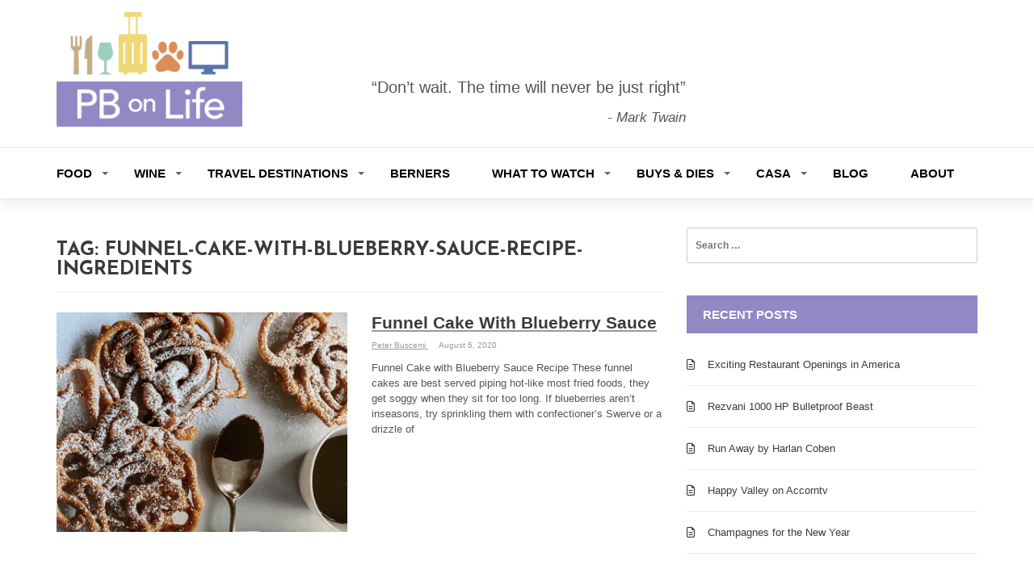

--- FILE ---
content_type: text/html; charset=UTF-8
request_url: https://pbonlife.com/tag/funnel-cake-with-blueberry-sauce-recipe-ingredients/
body_size: 18760
content:
<!doctype html>
<html lang="en-US">
<head>
	<meta charset="UTF-8">
	<meta name="viewport" content="width=device-width, initial-scale=1">
	<link rel="profile" href="http://gmpg.org/xfn/11">
	<link href="https://fonts.googleapis.com/css?family=:300,400,500,600,700" rel="stylesheet">
	<link href="https://fonts.googleapis.com/css?family=:300,400,500,600,700" rel="stylesheet">

	<meta name='robots' content='index, follow, max-image-preview:large, max-snippet:-1, max-video-preview:-1' />
	<style>img:is([sizes="auto" i], [sizes^="auto," i]) { contain-intrinsic-size: 3000px 1500px }</style>
	
	<!-- This site is optimized with the Yoast SEO Premium plugin v26.7 (Yoast SEO v26.7) - https://yoast.com/wordpress/plugins/seo/ -->
	<title>Funnel-Cake-with-Blueberry-Sauce-Recipe-Ingredients Archives - PB on Life</title>
	<link rel="canonical" href="https://pbonlife.com/tag/funnel-cake-with-blueberry-sauce-recipe-ingredients/" />
	<meta property="og:locale" content="en_US" />
	<meta property="og:type" content="article" />
	<meta property="og:title" content="Funnel-Cake-with-Blueberry-Sauce-Recipe-Ingredients Archives" />
	<meta property="og:url" content="https://pbonlife.com/tag/funnel-cake-with-blueberry-sauce-recipe-ingredients/" />
	<meta property="og:site_name" content="PB on Life" />
	<meta name="twitter:card" content="summary_large_image" />
	<script type="application/ld+json" class="yoast-schema-graph">{"@context":"https://schema.org","@graph":[{"@type":"CollectionPage","@id":"https://pbonlife.com/tag/funnel-cake-with-blueberry-sauce-recipe-ingredients/","url":"https://pbonlife.com/tag/funnel-cake-with-blueberry-sauce-recipe-ingredients/","name":"Funnel-Cake-with-Blueberry-Sauce-Recipe-Ingredients Archives - PB on Life","isPartOf":{"@id":"https://pbonlife.com/#website"},"primaryImageOfPage":{"@id":"https://pbonlife.com/tag/funnel-cake-with-blueberry-sauce-recipe-ingredients/#primaryimage"},"image":{"@id":"https://pbonlife.com/tag/funnel-cake-with-blueberry-sauce-recipe-ingredients/#primaryimage"},"thumbnailUrl":"https://pbonlife.com/wp-content/uploads/2020/08/Screenshot-2020-08-06-10.13.25.png","breadcrumb":{"@id":"https://pbonlife.com/tag/funnel-cake-with-blueberry-sauce-recipe-ingredients/#breadcrumb"},"inLanguage":"en-US"},{"@type":"ImageObject","inLanguage":"en-US","@id":"https://pbonlife.com/tag/funnel-cake-with-blueberry-sauce-recipe-ingredients/#primaryimage","url":"https://pbonlife.com/wp-content/uploads/2020/08/Screenshot-2020-08-06-10.13.25.png","contentUrl":"https://pbonlife.com/wp-content/uploads/2020/08/Screenshot-2020-08-06-10.13.25.png","width":1682,"height":1272,"caption":"Funnel-Cake-with-Blueberry-Sauce"},{"@type":"BreadcrumbList","@id":"https://pbonlife.com/tag/funnel-cake-with-blueberry-sauce-recipe-ingredients/#breadcrumb","itemListElement":[{"@type":"ListItem","position":1,"name":"Home","item":"https://pbonlife.com/"},{"@type":"ListItem","position":2,"name":"Funnel-Cake-with-Blueberry-Sauce-Recipe-Ingredients"}]},{"@type":"WebSite","@id":"https://pbonlife.com/#website","url":"https://pbonlife.com/","name":"PB on Life","description":"","publisher":{"@id":"https://pbonlife.com/#/schema/person/0ce7a96b4a3be7a0ca2379079c2b99d2"},"potentialAction":[{"@type":"SearchAction","target":{"@type":"EntryPoint","urlTemplate":"https://pbonlife.com/?s={search_term_string}"},"query-input":{"@type":"PropertyValueSpecification","valueRequired":true,"valueName":"search_term_string"}}],"inLanguage":"en-US"},{"@type":["Person","Organization"],"@id":"https://pbonlife.com/#/schema/person/0ce7a96b4a3be7a0ca2379079c2b99d2","name":"Peter Buscemi","image":{"@type":"ImageObject","inLanguage":"en-US","@id":"https://pbonlife.com/#/schema/person/image/","url":"https://pbonlife.com/wp-content/uploads/2019/10/favicon.png","contentUrl":"https://pbonlife.com/wp-content/uploads/2019/10/favicon.png","width":512,"height":512,"caption":"Peter Buscemi"},"logo":{"@id":"https://pbonlife.com/#/schema/person/image/"}}]}</script>
	<!-- / Yoast SEO Premium plugin. -->


<link rel='dns-prefetch' href='//kit.fontawesome.com' />
<link rel='dns-prefetch' href='//fonts.googleapis.com' />
<link rel="alternate" type="application/rss+xml" title="PB on Life &raquo; Feed" href="https://pbonlife.com/feed/" />
<link rel="alternate" type="application/rss+xml" title="PB on Life &raquo; Comments Feed" href="https://pbonlife.com/comments/feed/" />
<link rel="alternate" type="application/rss+xml" title="PB on Life &raquo; Funnel-Cake-with-Blueberry-Sauce-Recipe-Ingredients Tag Feed" href="https://pbonlife.com/tag/funnel-cake-with-blueberry-sauce-recipe-ingredients/feed/" />
		<!-- This site uses the Google Analytics by MonsterInsights plugin v9.11.1 - Using Analytics tracking - https://www.monsterinsights.com/ -->
							<script src="//www.googletagmanager.com/gtag/js?id=G-4QH87CN9ZJ"  data-cfasync="false" data-wpfc-render="false" type="text/javascript" async></script>
			<script data-cfasync="false" data-wpfc-render="false" type="text/javascript">
				var mi_version = '9.11.1';
				var mi_track_user = true;
				var mi_no_track_reason = '';
								var MonsterInsightsDefaultLocations = {"page_location":"https:\/\/pbonlife.com\/tag\/funnel-cake-with-blueberry-sauce-recipe-ingredients\/"};
								MonsterInsightsDefaultLocations.page_location = window.location.href;
								if ( typeof MonsterInsightsPrivacyGuardFilter === 'function' ) {
					var MonsterInsightsLocations = (typeof MonsterInsightsExcludeQuery === 'object') ? MonsterInsightsPrivacyGuardFilter( MonsterInsightsExcludeQuery ) : MonsterInsightsPrivacyGuardFilter( MonsterInsightsDefaultLocations );
				} else {
					var MonsterInsightsLocations = (typeof MonsterInsightsExcludeQuery === 'object') ? MonsterInsightsExcludeQuery : MonsterInsightsDefaultLocations;
				}

								var disableStrs = [
										'ga-disable-G-4QH87CN9ZJ',
									];

				/* Function to detect opted out users */
				function __gtagTrackerIsOptedOut() {
					for (var index = 0; index < disableStrs.length; index++) {
						if (document.cookie.indexOf(disableStrs[index] + '=true') > -1) {
							return true;
						}
					}

					return false;
				}

				/* Disable tracking if the opt-out cookie exists. */
				if (__gtagTrackerIsOptedOut()) {
					for (var index = 0; index < disableStrs.length; index++) {
						window[disableStrs[index]] = true;
					}
				}

				/* Opt-out function */
				function __gtagTrackerOptout() {
					for (var index = 0; index < disableStrs.length; index++) {
						document.cookie = disableStrs[index] + '=true; expires=Thu, 31 Dec 2099 23:59:59 UTC; path=/';
						window[disableStrs[index]] = true;
					}
				}

				if ('undefined' === typeof gaOptout) {
					function gaOptout() {
						__gtagTrackerOptout();
					}
				}
								window.dataLayer = window.dataLayer || [];

				window.MonsterInsightsDualTracker = {
					helpers: {},
					trackers: {},
				};
				if (mi_track_user) {
					function __gtagDataLayer() {
						dataLayer.push(arguments);
					}

					function __gtagTracker(type, name, parameters) {
						if (!parameters) {
							parameters = {};
						}

						if (parameters.send_to) {
							__gtagDataLayer.apply(null, arguments);
							return;
						}

						if (type === 'event') {
														parameters.send_to = monsterinsights_frontend.v4_id;
							var hookName = name;
							if (typeof parameters['event_category'] !== 'undefined') {
								hookName = parameters['event_category'] + ':' + name;
							}

							if (typeof MonsterInsightsDualTracker.trackers[hookName] !== 'undefined') {
								MonsterInsightsDualTracker.trackers[hookName](parameters);
							} else {
								__gtagDataLayer('event', name, parameters);
							}
							
						} else {
							__gtagDataLayer.apply(null, arguments);
						}
					}

					__gtagTracker('js', new Date());
					__gtagTracker('set', {
						'developer_id.dZGIzZG': true,
											});
					if ( MonsterInsightsLocations.page_location ) {
						__gtagTracker('set', MonsterInsightsLocations);
					}
										__gtagTracker('config', 'G-4QH87CN9ZJ', {"forceSSL":"true","link_attribution":"true"} );
										window.gtag = __gtagTracker;										(function () {
						/* https://developers.google.com/analytics/devguides/collection/analyticsjs/ */
						/* ga and __gaTracker compatibility shim. */
						var noopfn = function () {
							return null;
						};
						var newtracker = function () {
							return new Tracker();
						};
						var Tracker = function () {
							return null;
						};
						var p = Tracker.prototype;
						p.get = noopfn;
						p.set = noopfn;
						p.send = function () {
							var args = Array.prototype.slice.call(arguments);
							args.unshift('send');
							__gaTracker.apply(null, args);
						};
						var __gaTracker = function () {
							var len = arguments.length;
							if (len === 0) {
								return;
							}
							var f = arguments[len - 1];
							if (typeof f !== 'object' || f === null || typeof f.hitCallback !== 'function') {
								if ('send' === arguments[0]) {
									var hitConverted, hitObject = false, action;
									if ('event' === arguments[1]) {
										if ('undefined' !== typeof arguments[3]) {
											hitObject = {
												'eventAction': arguments[3],
												'eventCategory': arguments[2],
												'eventLabel': arguments[4],
												'value': arguments[5] ? arguments[5] : 1,
											}
										}
									}
									if ('pageview' === arguments[1]) {
										if ('undefined' !== typeof arguments[2]) {
											hitObject = {
												'eventAction': 'page_view',
												'page_path': arguments[2],
											}
										}
									}
									if (typeof arguments[2] === 'object') {
										hitObject = arguments[2];
									}
									if (typeof arguments[5] === 'object') {
										Object.assign(hitObject, arguments[5]);
									}
									if ('undefined' !== typeof arguments[1].hitType) {
										hitObject = arguments[1];
										if ('pageview' === hitObject.hitType) {
											hitObject.eventAction = 'page_view';
										}
									}
									if (hitObject) {
										action = 'timing' === arguments[1].hitType ? 'timing_complete' : hitObject.eventAction;
										hitConverted = mapArgs(hitObject);
										__gtagTracker('event', action, hitConverted);
									}
								}
								return;
							}

							function mapArgs(args) {
								var arg, hit = {};
								var gaMap = {
									'eventCategory': 'event_category',
									'eventAction': 'event_action',
									'eventLabel': 'event_label',
									'eventValue': 'event_value',
									'nonInteraction': 'non_interaction',
									'timingCategory': 'event_category',
									'timingVar': 'name',
									'timingValue': 'value',
									'timingLabel': 'event_label',
									'page': 'page_path',
									'location': 'page_location',
									'title': 'page_title',
									'referrer' : 'page_referrer',
								};
								for (arg in args) {
																		if (!(!args.hasOwnProperty(arg) || !gaMap.hasOwnProperty(arg))) {
										hit[gaMap[arg]] = args[arg];
									} else {
										hit[arg] = args[arg];
									}
								}
								return hit;
							}

							try {
								f.hitCallback();
							} catch (ex) {
							}
						};
						__gaTracker.create = newtracker;
						__gaTracker.getByName = newtracker;
						__gaTracker.getAll = function () {
							return [];
						};
						__gaTracker.remove = noopfn;
						__gaTracker.loaded = true;
						window['__gaTracker'] = __gaTracker;
					})();
									} else {
										console.log("");
					(function () {
						function __gtagTracker() {
							return null;
						}

						window['__gtagTracker'] = __gtagTracker;
						window['gtag'] = __gtagTracker;
					})();
									}
			</script>
							<!-- / Google Analytics by MonsterInsights -->
			<script data-cfasync="false" data-wpfc-render="false" type="text/javascript">
		if (window.hasOwnProperty('MonsterInsightsDualTracker')){
			window.MonsterInsightsDualTracker.trackers['form:impression'] = function (parameters) {
				__gtagDataLayer('event', 'form_impression', {
					form_id: parameters.event_label,
					content_type: 'form',
					non_interaction: true,
					send_to: parameters.send_to,
				});
			};

			window.MonsterInsightsDualTracker.trackers['form:conversion'] = function (parameters) {
				__gtagDataLayer('event', 'generate_lead', {
					form_id: parameters.event_label,
					send_to: parameters.send_to,
				});
			};
		}
	</script>
	<script type="text/javascript">
/* <![CDATA[ */
window._wpemojiSettings = {"baseUrl":"https:\/\/s.w.org\/images\/core\/emoji\/16.0.1\/72x72\/","ext":".png","svgUrl":"https:\/\/s.w.org\/images\/core\/emoji\/16.0.1\/svg\/","svgExt":".svg","source":{"concatemoji":"https:\/\/pbonlife.com\/wp-includes\/js\/wp-emoji-release.min.js?ver=6.8.3"}};
/*! This file is auto-generated */
!function(s,n){var o,i,e;function c(e){try{var t={supportTests:e,timestamp:(new Date).valueOf()};sessionStorage.setItem(o,JSON.stringify(t))}catch(e){}}function p(e,t,n){e.clearRect(0,0,e.canvas.width,e.canvas.height),e.fillText(t,0,0);var t=new Uint32Array(e.getImageData(0,0,e.canvas.width,e.canvas.height).data),a=(e.clearRect(0,0,e.canvas.width,e.canvas.height),e.fillText(n,0,0),new Uint32Array(e.getImageData(0,0,e.canvas.width,e.canvas.height).data));return t.every(function(e,t){return e===a[t]})}function u(e,t){e.clearRect(0,0,e.canvas.width,e.canvas.height),e.fillText(t,0,0);for(var n=e.getImageData(16,16,1,1),a=0;a<n.data.length;a++)if(0!==n.data[a])return!1;return!0}function f(e,t,n,a){switch(t){case"flag":return n(e,"\ud83c\udff3\ufe0f\u200d\u26a7\ufe0f","\ud83c\udff3\ufe0f\u200b\u26a7\ufe0f")?!1:!n(e,"\ud83c\udde8\ud83c\uddf6","\ud83c\udde8\u200b\ud83c\uddf6")&&!n(e,"\ud83c\udff4\udb40\udc67\udb40\udc62\udb40\udc65\udb40\udc6e\udb40\udc67\udb40\udc7f","\ud83c\udff4\u200b\udb40\udc67\u200b\udb40\udc62\u200b\udb40\udc65\u200b\udb40\udc6e\u200b\udb40\udc67\u200b\udb40\udc7f");case"emoji":return!a(e,"\ud83e\udedf")}return!1}function g(e,t,n,a){var r="undefined"!=typeof WorkerGlobalScope&&self instanceof WorkerGlobalScope?new OffscreenCanvas(300,150):s.createElement("canvas"),o=r.getContext("2d",{willReadFrequently:!0}),i=(o.textBaseline="top",o.font="600 32px Arial",{});return e.forEach(function(e){i[e]=t(o,e,n,a)}),i}function t(e){var t=s.createElement("script");t.src=e,t.defer=!0,s.head.appendChild(t)}"undefined"!=typeof Promise&&(o="wpEmojiSettingsSupports",i=["flag","emoji"],n.supports={everything:!0,everythingExceptFlag:!0},e=new Promise(function(e){s.addEventListener("DOMContentLoaded",e,{once:!0})}),new Promise(function(t){var n=function(){try{var e=JSON.parse(sessionStorage.getItem(o));if("object"==typeof e&&"number"==typeof e.timestamp&&(new Date).valueOf()<e.timestamp+604800&&"object"==typeof e.supportTests)return e.supportTests}catch(e){}return null}();if(!n){if("undefined"!=typeof Worker&&"undefined"!=typeof OffscreenCanvas&&"undefined"!=typeof URL&&URL.createObjectURL&&"undefined"!=typeof Blob)try{var e="postMessage("+g.toString()+"("+[JSON.stringify(i),f.toString(),p.toString(),u.toString()].join(",")+"));",a=new Blob([e],{type:"text/javascript"}),r=new Worker(URL.createObjectURL(a),{name:"wpTestEmojiSupports"});return void(r.onmessage=function(e){c(n=e.data),r.terminate(),t(n)})}catch(e){}c(n=g(i,f,p,u))}t(n)}).then(function(e){for(var t in e)n.supports[t]=e[t],n.supports.everything=n.supports.everything&&n.supports[t],"flag"!==t&&(n.supports.everythingExceptFlag=n.supports.everythingExceptFlag&&n.supports[t]);n.supports.everythingExceptFlag=n.supports.everythingExceptFlag&&!n.supports.flag,n.DOMReady=!1,n.readyCallback=function(){n.DOMReady=!0}}).then(function(){return e}).then(function(){var e;n.supports.everything||(n.readyCallback(),(e=n.source||{}).concatemoji?t(e.concatemoji):e.wpemoji&&e.twemoji&&(t(e.twemoji),t(e.wpemoji)))}))}((window,document),window._wpemojiSettings);
/* ]]> */
</script>
<style id='wp-emoji-styles-inline-css' type='text/css'>

	img.wp-smiley, img.emoji {
		display: inline !important;
		border: none !important;
		box-shadow: none !important;
		height: 1em !important;
		width: 1em !important;
		margin: 0 0.07em !important;
		vertical-align: -0.1em !important;
		background: none !important;
		padding: 0 !important;
	}
</style>
<link rel='stylesheet' id='wp-block-library-css' href='https://pbonlife.com/wp-includes/css/dist/block-library/style.min.css?ver=6.8.3' type='text/css' media='all' />
<style id='classic-theme-styles-inline-css' type='text/css'>
/*! This file is auto-generated */
.wp-block-button__link{color:#fff;background-color:#32373c;border-radius:9999px;box-shadow:none;text-decoration:none;padding:calc(.667em + 2px) calc(1.333em + 2px);font-size:1.125em}.wp-block-file__button{background:#32373c;color:#fff;text-decoration:none}
</style>
<style id='font-awesome-svg-styles-default-inline-css' type='text/css'>
.svg-inline--fa {
  display: inline-block;
  height: 1em;
  overflow: visible;
  vertical-align: -.125em;
}
</style>
<link rel='stylesheet' id='font-awesome-svg-styles-css' href='https://pbonlife.com/wp-content/uploads/font-awesome/v5.15.3/css/svg-with-js.css' type='text/css' media='all' />
<style id='font-awesome-svg-styles-inline-css' type='text/css'>
   .wp-block-font-awesome-icon svg::before,
   .wp-rich-text-font-awesome-icon svg::before {content: unset;}
</style>
<style id='global-styles-inline-css' type='text/css'>
:root{--wp--preset--aspect-ratio--square: 1;--wp--preset--aspect-ratio--4-3: 4/3;--wp--preset--aspect-ratio--3-4: 3/4;--wp--preset--aspect-ratio--3-2: 3/2;--wp--preset--aspect-ratio--2-3: 2/3;--wp--preset--aspect-ratio--16-9: 16/9;--wp--preset--aspect-ratio--9-16: 9/16;--wp--preset--color--black: #000000;--wp--preset--color--cyan-bluish-gray: #abb8c3;--wp--preset--color--white: #ffffff;--wp--preset--color--pale-pink: #f78da7;--wp--preset--color--vivid-red: #cf2e2e;--wp--preset--color--luminous-vivid-orange: #ff6900;--wp--preset--color--luminous-vivid-amber: #fcb900;--wp--preset--color--light-green-cyan: #7bdcb5;--wp--preset--color--vivid-green-cyan: #00d084;--wp--preset--color--pale-cyan-blue: #8ed1fc;--wp--preset--color--vivid-cyan-blue: #0693e3;--wp--preset--color--vivid-purple: #9b51e0;--wp--preset--gradient--vivid-cyan-blue-to-vivid-purple: linear-gradient(135deg,rgba(6,147,227,1) 0%,rgb(155,81,224) 100%);--wp--preset--gradient--light-green-cyan-to-vivid-green-cyan: linear-gradient(135deg,rgb(122,220,180) 0%,rgb(0,208,130) 100%);--wp--preset--gradient--luminous-vivid-amber-to-luminous-vivid-orange: linear-gradient(135deg,rgba(252,185,0,1) 0%,rgba(255,105,0,1) 100%);--wp--preset--gradient--luminous-vivid-orange-to-vivid-red: linear-gradient(135deg,rgba(255,105,0,1) 0%,rgb(207,46,46) 100%);--wp--preset--gradient--very-light-gray-to-cyan-bluish-gray: linear-gradient(135deg,rgb(238,238,238) 0%,rgb(169,184,195) 100%);--wp--preset--gradient--cool-to-warm-spectrum: linear-gradient(135deg,rgb(74,234,220) 0%,rgb(151,120,209) 20%,rgb(207,42,186) 40%,rgb(238,44,130) 60%,rgb(251,105,98) 80%,rgb(254,248,76) 100%);--wp--preset--gradient--blush-light-purple: linear-gradient(135deg,rgb(255,206,236) 0%,rgb(152,150,240) 100%);--wp--preset--gradient--blush-bordeaux: linear-gradient(135deg,rgb(254,205,165) 0%,rgb(254,45,45) 50%,rgb(107,0,62) 100%);--wp--preset--gradient--luminous-dusk: linear-gradient(135deg,rgb(255,203,112) 0%,rgb(199,81,192) 50%,rgb(65,88,208) 100%);--wp--preset--gradient--pale-ocean: linear-gradient(135deg,rgb(255,245,203) 0%,rgb(182,227,212) 50%,rgb(51,167,181) 100%);--wp--preset--gradient--electric-grass: linear-gradient(135deg,rgb(202,248,128) 0%,rgb(113,206,126) 100%);--wp--preset--gradient--midnight: linear-gradient(135deg,rgb(2,3,129) 0%,rgb(40,116,252) 100%);--wp--preset--font-size--small: 13px;--wp--preset--font-size--medium: 20px;--wp--preset--font-size--large: 36px;--wp--preset--font-size--x-large: 42px;--wp--preset--spacing--20: 0.44rem;--wp--preset--spacing--30: 0.67rem;--wp--preset--spacing--40: 1rem;--wp--preset--spacing--50: 1.5rem;--wp--preset--spacing--60: 2.25rem;--wp--preset--spacing--70: 3.38rem;--wp--preset--spacing--80: 5.06rem;--wp--preset--shadow--natural: 6px 6px 9px rgba(0, 0, 0, 0.2);--wp--preset--shadow--deep: 12px 12px 50px rgba(0, 0, 0, 0.4);--wp--preset--shadow--sharp: 6px 6px 0px rgba(0, 0, 0, 0.2);--wp--preset--shadow--outlined: 6px 6px 0px -3px rgba(255, 255, 255, 1), 6px 6px rgba(0, 0, 0, 1);--wp--preset--shadow--crisp: 6px 6px 0px rgba(0, 0, 0, 1);}:where(.is-layout-flex){gap: 0.5em;}:where(.is-layout-grid){gap: 0.5em;}body .is-layout-flex{display: flex;}.is-layout-flex{flex-wrap: wrap;align-items: center;}.is-layout-flex > :is(*, div){margin: 0;}body .is-layout-grid{display: grid;}.is-layout-grid > :is(*, div){margin: 0;}:where(.wp-block-columns.is-layout-flex){gap: 2em;}:where(.wp-block-columns.is-layout-grid){gap: 2em;}:where(.wp-block-post-template.is-layout-flex){gap: 1.25em;}:where(.wp-block-post-template.is-layout-grid){gap: 1.25em;}.has-black-color{color: var(--wp--preset--color--black) !important;}.has-cyan-bluish-gray-color{color: var(--wp--preset--color--cyan-bluish-gray) !important;}.has-white-color{color: var(--wp--preset--color--white) !important;}.has-pale-pink-color{color: var(--wp--preset--color--pale-pink) !important;}.has-vivid-red-color{color: var(--wp--preset--color--vivid-red) !important;}.has-luminous-vivid-orange-color{color: var(--wp--preset--color--luminous-vivid-orange) !important;}.has-luminous-vivid-amber-color{color: var(--wp--preset--color--luminous-vivid-amber) !important;}.has-light-green-cyan-color{color: var(--wp--preset--color--light-green-cyan) !important;}.has-vivid-green-cyan-color{color: var(--wp--preset--color--vivid-green-cyan) !important;}.has-pale-cyan-blue-color{color: var(--wp--preset--color--pale-cyan-blue) !important;}.has-vivid-cyan-blue-color{color: var(--wp--preset--color--vivid-cyan-blue) !important;}.has-vivid-purple-color{color: var(--wp--preset--color--vivid-purple) !important;}.has-black-background-color{background-color: var(--wp--preset--color--black) !important;}.has-cyan-bluish-gray-background-color{background-color: var(--wp--preset--color--cyan-bluish-gray) !important;}.has-white-background-color{background-color: var(--wp--preset--color--white) !important;}.has-pale-pink-background-color{background-color: var(--wp--preset--color--pale-pink) !important;}.has-vivid-red-background-color{background-color: var(--wp--preset--color--vivid-red) !important;}.has-luminous-vivid-orange-background-color{background-color: var(--wp--preset--color--luminous-vivid-orange) !important;}.has-luminous-vivid-amber-background-color{background-color: var(--wp--preset--color--luminous-vivid-amber) !important;}.has-light-green-cyan-background-color{background-color: var(--wp--preset--color--light-green-cyan) !important;}.has-vivid-green-cyan-background-color{background-color: var(--wp--preset--color--vivid-green-cyan) !important;}.has-pale-cyan-blue-background-color{background-color: var(--wp--preset--color--pale-cyan-blue) !important;}.has-vivid-cyan-blue-background-color{background-color: var(--wp--preset--color--vivid-cyan-blue) !important;}.has-vivid-purple-background-color{background-color: var(--wp--preset--color--vivid-purple) !important;}.has-black-border-color{border-color: var(--wp--preset--color--black) !important;}.has-cyan-bluish-gray-border-color{border-color: var(--wp--preset--color--cyan-bluish-gray) !important;}.has-white-border-color{border-color: var(--wp--preset--color--white) !important;}.has-pale-pink-border-color{border-color: var(--wp--preset--color--pale-pink) !important;}.has-vivid-red-border-color{border-color: var(--wp--preset--color--vivid-red) !important;}.has-luminous-vivid-orange-border-color{border-color: var(--wp--preset--color--luminous-vivid-orange) !important;}.has-luminous-vivid-amber-border-color{border-color: var(--wp--preset--color--luminous-vivid-amber) !important;}.has-light-green-cyan-border-color{border-color: var(--wp--preset--color--light-green-cyan) !important;}.has-vivid-green-cyan-border-color{border-color: var(--wp--preset--color--vivid-green-cyan) !important;}.has-pale-cyan-blue-border-color{border-color: var(--wp--preset--color--pale-cyan-blue) !important;}.has-vivid-cyan-blue-border-color{border-color: var(--wp--preset--color--vivid-cyan-blue) !important;}.has-vivid-purple-border-color{border-color: var(--wp--preset--color--vivid-purple) !important;}.has-vivid-cyan-blue-to-vivid-purple-gradient-background{background: var(--wp--preset--gradient--vivid-cyan-blue-to-vivid-purple) !important;}.has-light-green-cyan-to-vivid-green-cyan-gradient-background{background: var(--wp--preset--gradient--light-green-cyan-to-vivid-green-cyan) !important;}.has-luminous-vivid-amber-to-luminous-vivid-orange-gradient-background{background: var(--wp--preset--gradient--luminous-vivid-amber-to-luminous-vivid-orange) !important;}.has-luminous-vivid-orange-to-vivid-red-gradient-background{background: var(--wp--preset--gradient--luminous-vivid-orange-to-vivid-red) !important;}.has-very-light-gray-to-cyan-bluish-gray-gradient-background{background: var(--wp--preset--gradient--very-light-gray-to-cyan-bluish-gray) !important;}.has-cool-to-warm-spectrum-gradient-background{background: var(--wp--preset--gradient--cool-to-warm-spectrum) !important;}.has-blush-light-purple-gradient-background{background: var(--wp--preset--gradient--blush-light-purple) !important;}.has-blush-bordeaux-gradient-background{background: var(--wp--preset--gradient--blush-bordeaux) !important;}.has-luminous-dusk-gradient-background{background: var(--wp--preset--gradient--luminous-dusk) !important;}.has-pale-ocean-gradient-background{background: var(--wp--preset--gradient--pale-ocean) !important;}.has-electric-grass-gradient-background{background: var(--wp--preset--gradient--electric-grass) !important;}.has-midnight-gradient-background{background: var(--wp--preset--gradient--midnight) !important;}.has-small-font-size{font-size: var(--wp--preset--font-size--small) !important;}.has-medium-font-size{font-size: var(--wp--preset--font-size--medium) !important;}.has-large-font-size{font-size: var(--wp--preset--font-size--large) !important;}.has-x-large-font-size{font-size: var(--wp--preset--font-size--x-large) !important;}
:where(.wp-block-post-template.is-layout-flex){gap: 1.25em;}:where(.wp-block-post-template.is-layout-grid){gap: 1.25em;}
:where(.wp-block-columns.is-layout-flex){gap: 2em;}:where(.wp-block-columns.is-layout-grid){gap: 2em;}
:root :where(.wp-block-pullquote){font-size: 1.5em;line-height: 1.6;}
</style>
<link rel='stylesheet' id='email-subscribers-css' href='https://pbonlife.com/wp-content/plugins/email-subscribers/lite/public/css/email-subscribers-public.css?ver=5.9.14' type='text/css' media='all' />
<link rel='stylesheet' id='magazine-o-pro-style-css' href='https://pbonlife.com/wp-content/themes/magazine-o-pro/style.css?ver=1.2.1' type='text/css' media='all' />
<link rel='stylesheet' id='bootstrap-css' href='https://pbonlife.com/wp-content/themes/magazine-o-pro/ocean-themes/assets/css/bootstrap.css?ver=6.8.3' type='text/css' media='all' />
<link rel='stylesheet' id='magazine-o-pro-custom-css' href='https://pbonlife.com/wp-content/themes/magazine-o-pro/ocean-themes/assets/css/custom.css?ver=6.8.3' type='text/css' media='all' />
<link rel='stylesheet' id='pbonlife-style-css' href='https://pbonlife.com/wp-content/themes/pbonlife/style.css?ver=6.8.3' type='text/css' media='all' />
<link rel='stylesheet' id='font-awesome-css' href='https://pbonlife.com/wp-content/themes/magazine-o-pro/ocean-themes/assets/css/font-awesome.css?ver=6.8.3' type='text/css' media='all' />
<link rel='stylesheet' id='magazine-o-pro-fonts-css' href='https://fonts.googleapis.com/css?family=Chivo%3A400%2C400i%2C700%2C700i%7CJosefin+Sans%3A400%2C400i%2C700%2C700i%7CPoppins%3A300%2C300i%2C400%2C400i%2C600%2C600i%2C700%2C700i%2C800%2C800i&#038;subset=latin%2Clatin-ext&#038;ver=6.8.3' type='text/css' media='all' />
<link rel='stylesheet' id='magazine-o-pro-color-css' href='https://pbonlife.com/wp-content/themes/magazine-o-pro/ocean-themes/assets/css/color.css?ver=6.8.3' type='text/css' media='all' />
<link rel='stylesheet' id='magazine-o-pro-responsive-css' href='https://pbonlife.com/wp-content/themes/magazine-o-pro/ocean-themes/assets/css/responsive.css?ver=6.8.3' type='text/css' media='all' />
<link rel='stylesheet' id='magazine-o-pro-print-css' href='https://pbonlife.com/wp-content/themes/magazine-o-pro/ocean-themes/assets/css/print.css?ver=6.8.3' type='text/css' media='all' />
<script type="text/javascript" src="https://pbonlife.com/wp-content/plugins/google-analytics-premium/assets/js/frontend-gtag.min.js?ver=9.11.1" id="monsterinsights-frontend-script-js" async="async" data-wp-strategy="async"></script>
<script data-cfasync="false" data-wpfc-render="false" type="text/javascript" id='monsterinsights-frontend-script-js-extra'>/* <![CDATA[ */
var monsterinsights_frontend = {"js_events_tracking":"true","download_extensions":"doc,pdf,ppt,zip,xls,docx,pptx,xlsx","inbound_paths":"[{\"path\":\"\\\/go\\\/\",\"label\":\"affiliate\"},{\"path\":\"\\\/recommend\\\/\",\"label\":\"affiliate\"}]","home_url":"https:\/\/pbonlife.com","hash_tracking":"false","v4_id":"G-4QH87CN9ZJ"};/* ]]> */
</script>
<script type="text/javascript" src="https://pbonlife.com/wp-includes/js/jquery/jquery.min.js?ver=3.7.1" id="jquery-core-js"></script>
<script type="text/javascript" src="https://pbonlife.com/wp-includes/js/jquery/jquery-migrate.min.js?ver=3.4.1" id="jquery-migrate-js"></script>
<script type="text/javascript" src="https://pbonlife.com/wp-content/themes/pbonlife/js/script.js?ver=6.8.3" id="script-js"></script>
<script defer crossorigin="anonymous" type="text/javascript" src="https://kit.fontawesome.com/d39e0cc1ca.js" id="font-awesome-official-js"></script>
<link rel="https://api.w.org/" href="https://pbonlife.com/wp-json/" /><link rel="alternate" title="JSON" type="application/json" href="https://pbonlife.com/wp-json/wp/v2/tags/1941" /><link rel="EditURI" type="application/rsd+xml" title="RSD" href="https://pbonlife.com/xmlrpc.php?rsd" />
		<script>
			document.documentElement.className = document.documentElement.className.replace('no-js', 'js');
		</script>
				<style>
			.no-js img.lazyload {
				display: none;
			}

			figure.wp-block-image img.lazyloading {
				min-width: 150px;
			}

						.lazyload, .lazyloading {
				opacity: 0;
			}

			.lazyloaded {
				opacity: 1;
				transition: opacity 400ms;
				transition-delay: 0ms;
			}

					</style>
		<style type="text/css">

body,h5.site-description,.navbar-brand h5{
	font-family: '', sans-serif;
}
input[type="text"], input[type="email"], input[type="url"], input[type="password"], input[type="search"], input[type="number"], input[type="tel"], input[type="range"], input[type="date"], input[type="month"], input[type="week"], input[type="time"], input[type="datetime"], input[type="datetime-local"], input[type="color"], textarea {
	font-family: '', sans-serif;
}
h1,h2,h3,h4,h5,h6,
.section-title{
	font-family: '', sans-serif;
	}
h1 strong, h2 strong, h3 strong, h4 strong, h5 strong, h6 strong{
	font-family: '', sans-serif;
}
.hdr .navbar-nav,.navbar-brand h1 em{
	font-family: '', sans-serif;
	}
footer .widget-title h3, .widget_calendar caption,.block-title, .widget-title h3,.sidebar .widget-title h3 {
	color: #fff;
	font-family: '', sans-serif;
}
.subcat-list, .subcat-dropdown{
	font-family: '', sans-serif;
	}


.navbar-nav .dropdown-menu > li > a:focus, .navbar-nav .dropdown-menu > li > a:hover,
a.cat-label,
.block-title,
.sidebar .widget-title h3,
.pagination > .active > a, .pagination > .active > a:focus, .pagination > .active > a:hover, .pagination > .active > span, .pagination > .active > span:focus, .pagination > .active > span:hover,
.error-404-title,
.reply a.comment-reply-link:hover,
button:hover, input[type="button"]:hover, input[type="reset"]:hover, input[type="submit"]:hover
{
    background: #9387c4;
}


.subcat-list li a:hover,
article a:hover h2,
article .post-meta .meta-item a:hover,
footer a:hover, footer a:focus,
footer .ft-btm a:hover,
.block-archive article a.btn-default,
.block-archive article a:hover, .single .post-meta a:hover,
.comment-navigation .nav-previous:hover, .posts-navigation .nav-previous:hover, .post-navigation .nav-previous:hover,
.comment-navigation .nav-next:hover, .posts-navigation .nav-next:hover, .post-navigation .nav-next:hover,
button, input[type="button"], input[type="reset"], input[type="submit"],
.comments-title,
.comments-title::before{
    color: #9387c4;
}


.block-title-con,
button:hover, input[type="button"]:hover, input[type="reset"]:hover, input[type="submit"]:hover,
a.btn-default, button.btn-default, input[type="submit"].btn-default, input[type="submit"],
button:hover, input[type="button"]:hover, input[type="reset"]:hover, input[type="submit"]:hover{
    border-color: #9387c4;
}



.hdr h1{
	color:;
}
.hdr h5{
	color:;
}
.hdr-infobar div,
.hdr-infobar ul li,
.hdr-infobar ul li a{
	color:;
}
#bs-example-navbar-collapse-1 ul li a{
	color:;
}
.post-grid .post-header a h4,.post-grid h1,.single-post h4 a{
	color:;
}
.post-meta span.meta-item,
.post-meta span.meta-item a{
	color:;
}
.post-content,.single-post p{
	color:;
}
</style>
<style type="text/css">.recentcomments a{display:inline !important;padding:0 !important;margin:0 !important;}</style>
		<!-- MonsterInsights Form Tracking -->
		<script data-cfasync="false" data-wpfc-render="false" type="text/javascript">
			function monsterinsights_forms_record_impression(event) {
				monsterinsights_add_bloom_forms_ids();
				var monsterinsights_forms = document.getElementsByTagName("form");
				var monsterinsights_forms_i;
				for (monsterinsights_forms_i = 0; monsterinsights_forms_i < monsterinsights_forms.length; monsterinsights_forms_i++) {
					var monsterinsights_form_id = monsterinsights_forms[monsterinsights_forms_i].getAttribute("id");
					var skip_conversion = false;
					/* Check to see if it's contact form 7 if the id isn't set */
					if (!monsterinsights_form_id) {
						monsterinsights_form_id = monsterinsights_forms[monsterinsights_forms_i].parentElement.getAttribute("id");
						if (monsterinsights_form_id && monsterinsights_form_id.lastIndexOf('wpcf7-f', 0) === 0) {
							/* If so, let's grab that and set it to be the form's ID*/
							var tokens = monsterinsights_form_id.split('-').slice(0, 2);
							var result = tokens.join('-');
							monsterinsights_forms[monsterinsights_forms_i].setAttribute("id", result);/* Now we can do just what we did above */
							monsterinsights_form_id = monsterinsights_forms[monsterinsights_forms_i].getAttribute("id");
						} else {
							monsterinsights_form_id = false;
						}
					}

					/* Check if it's Ninja Forms & id isn't set. */
					if (!monsterinsights_form_id && monsterinsights_forms[monsterinsights_forms_i].parentElement.className.indexOf('nf-form-layout') >= 0) {
						monsterinsights_form_id = monsterinsights_forms[monsterinsights_forms_i].parentElement.parentElement.parentElement.getAttribute('id');
						if (monsterinsights_form_id && 0 === monsterinsights_form_id.lastIndexOf('nf-form-', 0)) {
							/* If so, let's grab that and set it to be the form's ID*/
							tokens = monsterinsights_form_id.split('-').slice(0, 3);
							result = tokens.join('-');
							monsterinsights_forms[monsterinsights_forms_i].setAttribute('id', result);
							/* Now we can do just what we did above */
							monsterinsights_form_id = monsterinsights_forms[monsterinsights_forms_i].getAttribute('id');
							skip_conversion = true;
						}
					}

					if (monsterinsights_form_id && monsterinsights_form_id !== 'commentform' && monsterinsights_form_id !== 'adminbar-search') {
						__gtagTracker('event', 'impression', {
							event_category: 'form',
							event_label: monsterinsights_form_id,
							value: 1,
							non_interaction: true
						});

						/* If a WPForms Form, we can use custom tracking */
						if (monsterinsights_form_id && 0 === monsterinsights_form_id.lastIndexOf('wpforms-form-', 0)) {
							continue;
						}

						/* Formiddable Forms, use custom tracking */
						if (monsterinsights_forms_has_class(monsterinsights_forms[monsterinsights_forms_i], 'frm-show-form')) {
							continue;
						}

						/* If a Gravity Form, we can use custom tracking */
						if (monsterinsights_form_id && 0 === monsterinsights_form_id.lastIndexOf('gform_', 0)) {
							continue;
						}

						/* If Ninja forms, we use custom conversion tracking */
						if (skip_conversion) {
							continue;
						}

						var custom_conversion_mi_forms = false;
						if (custom_conversion_mi_forms) {
							continue;
						}

						if (window.jQuery) {
							(function (form_id) {
								jQuery(document).ready(function () {
									jQuery('#' + form_id).on('submit', monsterinsights_forms_record_conversion);
								});
							})(monsterinsights_form_id);
						} else {
							var __gaFormsTrackerWindow = window;
							if (__gaFormsTrackerWindow.addEventListener) {
								document.getElementById(monsterinsights_form_id).addEventListener("submit", monsterinsights_forms_record_conversion, false);
							} else {
								if (__gaFormsTrackerWindow.attachEvent) {
									document.getElementById(monsterinsights_form_id).attachEvent("onsubmit", monsterinsights_forms_record_conversion);
								}
							}
						}

					} else {
						continue;
					}
				}
			}

			function monsterinsights_forms_has_class(element, className) {
				return (' ' + element.className + ' ').indexOf(' ' + className + ' ') > -1;
			}

			function monsterinsights_forms_record_conversion(event) {
				var monsterinsights_form_conversion_id = event.target.id;
				var monsterinsights_form_action = event.target.getAttribute("miforms-action");
				if (monsterinsights_form_conversion_id && !monsterinsights_form_action) {
					document.getElementById(monsterinsights_form_conversion_id).setAttribute("miforms-action", "submitted");
					__gtagTracker('event', 'conversion', {
						event_category: 'form',
						event_label: monsterinsights_form_conversion_id,
						value: 1,
					});
				}
			}

			/* Attach the events to all clicks in the document after page and GA has loaded */
			function monsterinsights_forms_load() {
				if (typeof (__gtagTracker) !== 'undefined' && __gtagTracker) {
					var __gtagFormsTrackerWindow = window;
					if (__gtagFormsTrackerWindow.addEventListener) {
						__gtagFormsTrackerWindow.addEventListener("load", monsterinsights_forms_record_impression, false);
					} else {
						if (__gtagFormsTrackerWindow.attachEvent) {
							__gtagFormsTrackerWindow.attachEvent("onload", monsterinsights_forms_record_impression);
						}
					}
				} else {
					setTimeout(monsterinsights_forms_load, 200);
				}
			}

			/* Custom Ninja Forms impression tracking */
			if (window.jQuery) {
				jQuery(document).on('nfFormReady', function (e, layoutView) {
					var label = layoutView.el;
					label = label.substring(1, label.length);
					label = label.split('-').slice(0, 3).join('-');
					__gtagTracker('event', 'impression', {
						event_category: 'form',
						event_label: label,
						value: 1,
						non_interaction: true
					});
				});
			}

			/* Custom Bloom Form tracker */
			function monsterinsights_add_bloom_forms_ids() {
				var bloom_forms = document.querySelectorAll('.et_bloom_form_content form');
				if (bloom_forms.length > 0) {
					for (var i = 0; i < bloom_forms.length; i++) {
						if ('' === bloom_forms[i].id) {
							var form_parent_root = monsterinsights_find_parent_with_class(bloom_forms[i], 'et_bloom_optin');
							if (form_parent_root) {
								var classes = form_parent_root.className.split(' ');
								for (var j = 0; j < classes.length; ++j) {
									if (0 === classes[j].indexOf('et_bloom_optin')) {
										bloom_forms[i].id = classes[j];
									}
								}
							}
						}
					}
				}
			}

			function monsterinsights_find_parent_with_class(element, className) {
				if (element.parentNode && '' !== className) {
					if (element.parentNode.className.indexOf(className) >= 0) {
						return element.parentNode;
					} else {
						return monsterinsights_find_parent_with_class(element.parentNode, className);
					}
				}
				return false;
			}

			monsterinsights_forms_load();
		</script>
		<!-- End MonsterInsights Form Tracking -->
		
<link rel="icon" href="https://pbonlife.com/wp-content/uploads/2019/10/cropped-favicon-1-32x32.png" sizes="32x32" />
<link rel="icon" href="https://pbonlife.com/wp-content/uploads/2019/10/cropped-favicon-1-192x192.png" sizes="192x192" />
<link rel="apple-touch-icon" href="https://pbonlife.com/wp-content/uploads/2019/10/cropped-favicon-1-180x180.png" />
<meta name="msapplication-TileImage" content="https://pbonlife.com/wp-content/uploads/2019/10/cropped-favicon-1-270x270.png" />
</head>

<body class="archive tag tag-funnel-cake-with-blueberry-sauce-recipe-ingredients tag-1941 wp-custom-logo wp-theme-magazine-o-pro wp-child-theme-pbonlife hfeed">
	
	<!--header-->
	<div class="hdr" style="background-image: url(  ); background-size: cover;">
	    <div class="container">
	        <div class="row">
	            <div class="col-sm-4 col-xs-12">
	                <div id="logo">
				<a href="https://pbonlife.com/" class="custom-logo-link" rel="home"><img width="484" height="299" src="https://pbonlife.com/wp-content/uploads/2019/11/Logo-Transparent-PNG-ALT2.png" class="custom-logo" alt="PB on Life" decoding="async" fetchpriority="high" srcset="https://pbonlife.com/wp-content/uploads/2019/11/Logo-Transparent-PNG-ALT2.png 484w, https://pbonlife.com/wp-content/uploads/2019/11/Logo-Transparent-PNG-ALT2-300x185.png 300w" sizes="(max-width: 484px) 100vw, 484px" /></a>
			</div>
	            </div>
	            	            <div class="col-sm-8 col-xs-12">
	               	<div class="ads-780x90 hdr-ads-780x90">
	                    <div class="textwidget custom-html-widget"><p>&ldquo;Don&rsquo;t wait. The time will never be just right&rdquo;</p>

<div style="float:right; font-size: 87.5%; font-style:italic;">- Mark Twain</div></div>					</div>

	            </div>
	            	        </div>
	    </div>
	    <!--header nav-->
	    <div class="hdr-nav">
	        <div class="container">
	            <div class="row">
		            <div class="col-sm-12 col-xs-12">

		                <button type="button" class="navbar-toggle collapsed" data-toggle="collapse" data-target="#bs-example-navbar-collapse-1" aria-expanded="false">
		                  <span class="sr-only">Toggle navigation</span>
		                  <span class="icon-bar"></span>
		                  <span class="icon-bar"></span>
		                  <span class="icon-bar"></span>
		                </button>

				<!--navbar-->
		                <div id="bs-example-navbar-collapse-1" class="collapse navbar-collapse"><ul id="menu-primary" class="nav navbar-nav"><li itemscope="itemscope" itemtype="https://www.schema.org/SiteNavigationElement" id="menu-item-6945" class="menu-item menu-item-type-post_type menu-item-object-page menu-item-has-children menu-item-6945 dropdown"><a title="Food" href="https://pbonlife.com/all-about-food/" class="dropdown-toggle" aria-haspopup="true" data-hover="dropdown">Food <span class="caret"></span></a>
<ul role="menu" class=" dropdown-menu" >
	<li itemscope="itemscope" itemtype="https://www.schema.org/SiteNavigationElement" id="menu-item-5503" class="menu-item menu-item-type-post_type menu-item-object-page menu-item-5503"><a title="Beef" href="https://pbonlife.com/all-about-food/beef/" data-hover="dropdown">Beef</a></li>
	<li itemscope="itemscope" itemtype="https://www.schema.org/SiteNavigationElement" id="menu-item-5504" class="menu-item menu-item-type-post_type menu-item-object-page menu-item-5504"><a title="Chicken" href="https://pbonlife.com/all-about-food/chicken/" data-hover="dropdown">Chicken</a></li>
	<li itemscope="itemscope" itemtype="https://www.schema.org/SiteNavigationElement" id="menu-item-5505" class="menu-item menu-item-type-post_type menu-item-object-page menu-item-5505"><a title="Fish" href="https://pbonlife.com/all-about-food/fish/" data-hover="dropdown">Fish</a></li>
	<li itemscope="itemscope" itemtype="https://www.schema.org/SiteNavigationElement" id="menu-item-5506" class="menu-item menu-item-type-post_type menu-item-object-page menu-item-5506"><a title="Pasta" href="https://pbonlife.com/all-about-food/pasta/" data-hover="dropdown">Pasta</a></li>
	<li itemscope="itemscope" itemtype="https://www.schema.org/SiteNavigationElement" id="menu-item-5502" class="menu-item menu-item-type-post_type menu-item-object-page menu-item-5502"><a title="Pork" href="https://pbonlife.com/all-about-food/pork/" data-hover="dropdown">Pork</a></li>
	<li itemscope="itemscope" itemtype="https://www.schema.org/SiteNavigationElement" id="menu-item-5507" class="menu-item menu-item-type-post_type menu-item-object-page menu-item-5507"><a title="Healthy Salads" href="https://pbonlife.com/all-about-food/healthy-salads/" data-hover="dropdown">Healthy Salads</a></li>
	<li itemscope="itemscope" itemtype="https://www.schema.org/SiteNavigationElement" id="menu-item-5501" class="menu-item menu-item-type-post_type menu-item-object-page menu-item-5501"><a title="Dessert" href="https://pbonlife.com/all-about-food/dessert/" data-hover="dropdown">Dessert</a></li>
</ul>
</li>
<li itemscope="itemscope" itemtype="https://www.schema.org/SiteNavigationElement" id="menu-item-749" class="menu-item menu-item-type-post_type menu-item-object-page menu-item-has-children menu-item-749 dropdown"><a title="Wine" href="https://pbonlife.com/wine/" class="dropdown-toggle" aria-haspopup="true" data-hover="dropdown">Wine <span class="caret"></span></a>
<ul role="menu" class=" dropdown-menu" >
	<li itemscope="itemscope" itemtype="https://www.schema.org/SiteNavigationElement" id="menu-item-5591" class="menu-item menu-item-type-post_type menu-item-object-page menu-item-5591"><a title="French Reds" href="https://pbonlife.com/wine/french-reds/" data-hover="dropdown">French Reds</a></li>
	<li itemscope="itemscope" itemtype="https://www.schema.org/SiteNavigationElement" id="menu-item-5592" class="menu-item menu-item-type-post_type menu-item-object-page menu-item-5592"><a title="Italian Reds" href="https://pbonlife.com/wine/italian-reds/" data-hover="dropdown">Italian Reds</a></li>
	<li itemscope="itemscope" itemtype="https://www.schema.org/SiteNavigationElement" id="menu-item-5593" class="menu-item menu-item-type-post_type menu-item-object-page menu-item-5593"><a title="California Reds" href="https://pbonlife.com/wine/california-reds/" data-hover="dropdown">California Reds</a></li>
</ul>
</li>
<li itemscope="itemscope" itemtype="https://www.schema.org/SiteNavigationElement" id="menu-item-750" class="menu-item menu-item-type-post_type menu-item-object-page menu-item-has-children menu-item-750 dropdown"><a title="Travel Destinations" href="https://pbonlife.com/travel-destinations/" class="dropdown-toggle" aria-haspopup="true" data-hover="dropdown">Travel Destinations <span class="caret"></span></a>
<ul role="menu" class=" dropdown-menu" >
	<li itemscope="itemscope" itemtype="https://www.schema.org/SiteNavigationElement" id="menu-item-10639" class="menu-item menu-item-type-post_type menu-item-object-page menu-item-10639"><a title="Travel to Boston" href="https://pbonlife.com/travel-destinations/travel-to-boston/" data-hover="dropdown">Travel to Boston</a></li>
	<li itemscope="itemscope" itemtype="https://www.schema.org/SiteNavigationElement" id="menu-item-5594" class="menu-item menu-item-type-post_type menu-item-object-page menu-item-5594"><a title="Travel to Italy" href="https://pbonlife.com/travel-destinations/travel-to-italy/" data-hover="dropdown">Travel to Italy</a></li>
	<li itemscope="itemscope" itemtype="https://www.schema.org/SiteNavigationElement" id="menu-item-7763" class="menu-item menu-item-type-post_type menu-item-object-page menu-item-7763"><a title="Travel to London" href="https://pbonlife.com/travel-destinations/travel-to-london/" data-hover="dropdown">Travel to London</a></li>
	<li itemscope="itemscope" itemtype="https://www.schema.org/SiteNavigationElement" id="menu-item-5595" class="menu-item menu-item-type-post_type menu-item-object-page menu-item-5595"><a title="Travel to NYC" href="https://pbonlife.com/travel-destinations/travel-to-nyc/" data-hover="dropdown">Travel to NYC</a></li>
	<li itemscope="itemscope" itemtype="https://www.schema.org/SiteNavigationElement" id="menu-item-5596" class="menu-item menu-item-type-post_type menu-item-object-page menu-item-5596"><a title="Travel to SF" href="https://pbonlife.com/travel-destinations/travel-to-sf/" data-hover="dropdown">Travel to SF</a></li>
	<li itemscope="itemscope" itemtype="https://www.schema.org/SiteNavigationElement" id="menu-item-7924" class="menu-item menu-item-type-post_type menu-item-object-page menu-item-7924"><a title="Travel to Sydney" href="https://pbonlife.com/travel-destinations/travel-to-sydney/" data-hover="dropdown">Travel to Sydney</a></li>
	<li itemscope="itemscope" itemtype="https://www.schema.org/SiteNavigationElement" id="menu-item-5597" class="menu-item menu-item-type-post_type menu-item-object-page menu-item-5597"><a title="Wine Country" href="https://pbonlife.com/travel-destinations/wine-country/" data-hover="dropdown">Wine Country</a></li>
</ul>
</li>
<li itemscope="itemscope" itemtype="https://www.schema.org/SiteNavigationElement" id="menu-item-751" class="menu-item menu-item-type-post_type menu-item-object-page menu-item-751"><a title="Berners" href="https://pbonlife.com/bernese-mountain-dogs/" data-hover="dropdown">Berners</a></li>
<li itemscope="itemscope" itemtype="https://www.schema.org/SiteNavigationElement" id="menu-item-752" class="menu-item menu-item-type-post_type menu-item-object-page menu-item-has-children menu-item-752 dropdown"><a title="What to Watch" href="https://pbonlife.com/what-to-watch/" class="dropdown-toggle" aria-haspopup="true" data-hover="dropdown">What to Watch <span class="caret"></span></a>
<ul role="menu" class=" dropdown-menu" >
	<li itemscope="itemscope" itemtype="https://www.schema.org/SiteNavigationElement" id="menu-item-5598" class="menu-item menu-item-type-post_type menu-item-object-page menu-item-5598"><a title="Prime Video" href="https://pbonlife.com/what-to-watch/prime-video/" data-hover="dropdown">Prime Video</a></li>
	<li itemscope="itemscope" itemtype="https://www.schema.org/SiteNavigationElement" id="menu-item-5599" class="menu-item menu-item-type-post_type menu-item-object-page menu-item-5599"><a title="Netflix Series" href="https://pbonlife.com/what-to-watch/netflix-series/" data-hover="dropdown">Netflix Series</a></li>
	<li itemscope="itemscope" itemtype="https://www.schema.org/SiteNavigationElement" id="menu-item-5600" class="menu-item menu-item-type-post_type menu-item-object-page menu-item-5600"><a title="Network TV" href="https://pbonlife.com/what-to-watch/network-tv/" data-hover="dropdown">Network TV</a></li>
	<li itemscope="itemscope" itemtype="https://www.schema.org/SiteNavigationElement" id="menu-item-5601" class="menu-item menu-item-type-post_type menu-item-object-page menu-item-5601"><a title="Movie Theaters" href="https://pbonlife.com/what-to-watch/movies-theaters/" data-hover="dropdown">Movie Theaters</a></li>
</ul>
</li>
<li itemscope="itemscope" itemtype="https://www.schema.org/SiteNavigationElement" id="menu-item-871" class="menu-item menu-item-type-post_type menu-item-object-page menu-item-has-children menu-item-871 dropdown"><a title="Buys &#038; Dies" href="https://pbonlife.com/buys-dies/" class="dropdown-toggle" aria-haspopup="true" data-hover="dropdown">Buys &#038; Dies <span class="caret"></span></a>
<ul role="menu" class=" dropdown-menu" >
	<li itemscope="itemscope" itemtype="https://www.schema.org/SiteNavigationElement" id="menu-item-5603" class="menu-item menu-item-type-post_type menu-item-object-page menu-item-5603"><a title="Everyday Purchases" href="https://pbonlife.com/buys-dies/everyday/" data-hover="dropdown">Everyday Purchases</a></li>
	<li itemscope="itemscope" itemtype="https://www.schema.org/SiteNavigationElement" id="menu-item-5604" class="menu-item menu-item-type-post_type menu-item-object-page menu-item-5604"><a title="Back Pain Management" href="https://pbonlife.com/buys-dies/back-pain-management/" data-hover="dropdown">Back Pain Management</a></li>
	<li itemscope="itemscope" itemtype="https://www.schema.org/SiteNavigationElement" id="menu-item-9541" class="menu-item menu-item-type-post_type menu-item-object-page menu-item-9541"><a title="Jewelry for Her" href="https://pbonlife.com/buys-dies/jewelry-for-her/" data-hover="dropdown">Jewelry for Her</a></li>
	<li itemscope="itemscope" itemtype="https://www.schema.org/SiteNavigationElement" id="menu-item-5605" class="menu-item menu-item-type-post_type menu-item-object-page menu-item-5605"><a title="Watches" href="https://pbonlife.com/buys-dies/watches/" data-hover="dropdown">Watches</a></li>
	<li itemscope="itemscope" itemtype="https://www.schema.org/SiteNavigationElement" id="menu-item-5602" class="menu-item menu-item-type-post_type menu-item-object-page menu-item-5602"><a title="Buyer Beware" href="https://pbonlife.com/buys-dies/buyer-beware/" data-hover="dropdown">Buyer Beware</a></li>
</ul>
</li>
<li itemscope="itemscope" itemtype="https://www.schema.org/SiteNavigationElement" id="menu-item-3695" class="menu-item menu-item-type-post_type menu-item-object-page menu-item-has-children menu-item-3695 dropdown"><a title="Casa" href="https://pbonlife.com/popular-architectural-home-styles/" class="dropdown-toggle" aria-haspopup="true" data-hover="dropdown">Casa <span class="caret"></span></a>
<ul role="menu" class=" dropdown-menu" >
	<li itemscope="itemscope" itemtype="https://www.schema.org/SiteNavigationElement" id="menu-item-5606" class="menu-item menu-item-type-post_type menu-item-object-page menu-item-5606"><a title="Appliances – Refrigerators, Stoves" href="https://pbonlife.com/popular-architectural-home-styles/appliances/" data-hover="dropdown">Appliances – Refrigerators, Stoves</a></li>
	<li itemscope="itemscope" itemtype="https://www.schema.org/SiteNavigationElement" id="menu-item-5607" class="menu-item menu-item-type-post_type menu-item-object-page menu-item-5607"><a title="Bathrooms – Bathtubs, Toilets, Vanities" href="https://pbonlife.com/popular-architectural-home-styles/bathrooms-bathtubs-toilets-vanities/" data-hover="dropdown">Bathrooms – Bathtubs, Toilets, Vanities</a></li>
	<li itemscope="itemscope" itemtype="https://www.schema.org/SiteNavigationElement" id="menu-item-5608" class="menu-item menu-item-type-post_type menu-item-object-page menu-item-5608"><a title="Custom Home Floor Plans" href="https://pbonlife.com/popular-architectural-home-styles/custom-home-floor-plans/" data-hover="dropdown">Custom Home Floor Plans</a></li>
	<li itemscope="itemscope" itemtype="https://www.schema.org/SiteNavigationElement" id="menu-item-5610" class="menu-item menu-item-type-post_type menu-item-object-page menu-item-5610"><a title="Kitchen Design Examples" href="https://pbonlife.com/popular-architectural-home-styles/kitchen-design-examples/" data-hover="dropdown">Kitchen Design Examples</a></li>
	<li itemscope="itemscope" itemtype="https://www.schema.org/SiteNavigationElement" id="menu-item-5609" class="menu-item menu-item-type-post_type menu-item-object-page menu-item-5609"><a title="Home Theaters" href="https://pbonlife.com/popular-architectural-home-styles/home-theaters/" data-hover="dropdown">Home Theaters</a></li>
</ul>
</li>
<li itemscope="itemscope" itemtype="https://www.schema.org/SiteNavigationElement" id="menu-item-753" class="menu-item menu-item-type-post_type menu-item-object-page current_page_parent menu-item-753"><a title="Blog" href="https://pbonlife.com/pb-on-life-blog/" data-hover="dropdown">Blog</a></li>
<li itemscope="itemscope" itemtype="https://www.schema.org/SiteNavigationElement" id="menu-item-754" class="menu-item menu-item-type-post_type menu-item-object-page menu-item-754"><a title="About" href="https://pbonlife.com/pb-on-lifes-peter/" data-hover="dropdown">About</a></li>
</ul></div>				    <!--/navbar-->

		                    <!--search div-->
		                    <div class="hdr-search">
		                        <!-- Button trigger modal -->
		                        <button type="button" data-toggle="modal" data-target="#myModal" class="btn btn-default navbar-btn">
		                            <i class="fa fa-search" aria-hidden="true"></i>
		                        </button>
		                        <!-- Modal -->
		                        <div class="modal fade" id="myModal" tabindex="-1" role="dialog" aria-labelledby="myModalLabel" style="display: none;">
		                          <div class="modal-dialog" role="document">
		                            <div class="modal-content">
		                              <div class="modal-header">
		                                <button type="button" class="close" data-dismiss="modal" aria-label="Close"><span aria-hidden="true">x</span></button>
		                              </div>
		                              <div class="modal-body">

		                                <h1>Search</h1>
		                                <form class="navbar-form " role="search">
		                                  <div class="form-group">
		                                    <input class="form-control" placeholder="Search" type="text" name="s">
		                                  </div>
		                                  <button type="submit" class="btn btn-default">Submit</button>
		                                </form>

		                              </div>

		                            </div>
		                          </div>
		                        </div>
		                    </div>
		                    <!--/search div-->

		            </div>
	        	</div>
	        </div>
	    </div>
	    <!--header nav-->
	</div>
	<!--/header-->

<div class="main-page">
    <div class="container">

        <div class="row">
            
            <!--primary inside -->
            <div class="col-md-8 col-sm-8 col-xs-12">
                <div class="primary">
                    <!--block layout d, block archive layout a-->
                    <div class="block block-layout-d block-archive block-archive-layout-a">
                        <!--block title -->
                        <div class="archive-title-con">
                            <div class="archive-title">
                                Tag: <span>Funnel-Cake-with-Blueberry-Sauce-Recipe-Ingredients</span>                            </div>
                        </div>
                        <!--/block title -->
                        <!--block main -->
                        <div class="block-main-container">
                            <div class="row">
                                <div class="col-sm-12 col-xs-12">
                                    	<article class="post-grid post-wrap">
		<div id="post-4508" class="post-4508 post type-post status-publish format-standard has-post-thumbnail hentry category-recipes tag-funnel-cake-blueberry-sauce tag-funnel-cake-with-blueberry tag-funnel-cake-with-blueberry-sauce tag-funnel-cake-with-blueberry-sauce-ingredients tag-funnel-cake-with-blueberry-sauce-recipe tag-funnel-cake-with-blueberry-sauce-recipe-ingredients">
		<div class="post-header">
								<div class="thumbnail post-thumb">
					    <a class="image-link" href="https://pbonlife.com/recipes/funnel-cake-with-blueberry-sauce/">
					        <img width="317" height="240" data-src="https://pbonlife.com/wp-content/uploads/2020/08/Screenshot-2020-08-06-10.13.25.png" class="img-responsive wp-post-image lazyload" alt="Funnel-Cake-with-Blueberry-Sauce" decoding="async" data-srcset="https://pbonlife.com/wp-content/uploads/2020/08/Screenshot-2020-08-06-10.13.25.png 1682w, https://pbonlife.com/wp-content/uploads/2020/08/Screenshot-2020-08-06-10.13.25-300x227.png 300w, https://pbonlife.com/wp-content/uploads/2020/08/Screenshot-2020-08-06-10.13.25-1024x774.png 1024w, https://pbonlife.com/wp-content/uploads/2020/08/Screenshot-2020-08-06-10.13.25-768x581.png 768w, https://pbonlife.com/wp-content/uploads/2020/08/Screenshot-2020-08-06-10.13.25-1536x1162.png 1536w, https://pbonlife.com/wp-content/uploads/2020/08/Screenshot-2020-08-06-10.13.25-100x75.png 100w, https://pbonlife.com/wp-content/uploads/2020/08/Screenshot-2020-08-06-10.13.25-24x18.png 24w, https://pbonlife.com/wp-content/uploads/2020/08/Screenshot-2020-08-06-10.13.25-36x27.png 36w, https://pbonlife.com/wp-content/uploads/2020/08/Screenshot-2020-08-06-10.13.25-48x36.png 48w" data-sizes="(max-width: 317px) 100vw, 317px" src="[data-uri]" /><noscript><img width="317" height="240" src="https://pbonlife.com/wp-content/uploads/2020/08/Screenshot-2020-08-06-10.13.25.png" class="img-responsive wp-post-image" alt="Funnel-Cake-with-Blueberry-Sauce" decoding="async" srcset="https://pbonlife.com/wp-content/uploads/2020/08/Screenshot-2020-08-06-10.13.25.png 1682w, https://pbonlife.com/wp-content/uploads/2020/08/Screenshot-2020-08-06-10.13.25-300x227.png 300w, https://pbonlife.com/wp-content/uploads/2020/08/Screenshot-2020-08-06-10.13.25-1024x774.png 1024w, https://pbonlife.com/wp-content/uploads/2020/08/Screenshot-2020-08-06-10.13.25-768x581.png 768w, https://pbonlife.com/wp-content/uploads/2020/08/Screenshot-2020-08-06-10.13.25-1536x1162.png 1536w, https://pbonlife.com/wp-content/uploads/2020/08/Screenshot-2020-08-06-10.13.25-100x75.png 100w, https://pbonlife.com/wp-content/uploads/2020/08/Screenshot-2020-08-06-10.13.25-24x18.png 24w, https://pbonlife.com/wp-content/uploads/2020/08/Screenshot-2020-08-06-10.13.25-36x27.png 36w, https://pbonlife.com/wp-content/uploads/2020/08/Screenshot-2020-08-06-10.13.25-48x36.png 48w" sizes="(max-width: 317px) 100vw, 317px" /></noscript>					    </a>
					</div>
			 			<a href="https://pbonlife.com/recipes/funnel-cake-with-blueberry-sauce/">
			    <h2>Funnel Cake with Blueberry Sauce</h2>
			</a>
			<div class="post-meta post-meta-a">
			    <span class="meta-item post-author">
					<a href="https://pbonlife.com/author/pbuscemi/" alt="">
						Peter Buscemi					</a>
				</span>
				<span class="meta-item post-date">August 6, 2020</span>
			</div>
			</div>
			<div class="post-content">
			    <p>Funnel Cake with Blueberry Sauce Recipe These funnel cakes are best served piping hot-like most fried foods, they get soggy when they sit for too long. If blueberries aren&#8217;t inseasons, try sprinkling them with confectioner&#8217;s Swerve or a drizzle of</p>
			</div>
		</div>
    </article>                                </div>
                            </div>
                        </div>
                        <!--/block main -->

                    </div>
                    <!--/block layout -->

                </div>
            </div>
            <!--/primary inside
            =================-->


            <!--sidebar inside
            =================-->
            <div class="col-md-4 col-sm-4 col-xs-12">
    <div class="sidebar">
        <div class="sidebar-inner">
			<aside id="search-2" class="widget widget_search"><form role="search" method="get" class="search-form" action="https://pbonlife.com/">
				<label>
					<span class="screen-reader-text">Search for:</span>
					<input type="search" class="search-field" placeholder="Search &hellip;" value="" name="s" />
				</label>
				<input type="submit" class="search-submit" value="Search" />
			</form></aside>
		<aside id="recent-posts-2" class="widget widget_recent_entries">
		<div class="widget-title"><h3>Recent Posts</h3></div>
		<ul>
											<li>
					<a href="https://pbonlife.com/food/exciting-restaurant-openings-in-america/">Exciting Restaurant Openings in America</a>
									</li>
											<li>
					<a href="https://pbonlife.com/buys-dies/rezvani-1000-hp-bulletproof-beast/">Rezvani 1000 HP Bulletproof Beast</a>
									</li>
											<li>
					<a href="https://pbonlife.com/what-to-watch/run-away-by-harlan-coben/">Run Away by Harlan Coben</a>
									</li>
											<li>
					<a href="https://pbonlife.com/what-to-watch/happy-valley-on-accorntv/">Happy Valley on Accorntv</a>
									</li>
											<li>
					<a href="https://pbonlife.com/wine/champagnes-for-the-new-year/">Champagnes for the New Year</a>
									</li>
					</ul>

		</aside><aside id="categories-2" class="widget widget_categories"><div class="widget-title"><h3>Categories</h3></div>
			<ul>
					<li class="cat-item cat-item-5"><a href="https://pbonlife.com/category/bernese-mountain-dogs/">Bernese Mountain Dogs</a>
</li>
	<li class="cat-item cat-item-9"><a href="https://pbonlife.com/category/buys-dies/">Buys &amp; Dies</a>
</li>
	<li class="cat-item cat-item-4"><a href="https://pbonlife.com/category/food/">Food</a>
</li>
	<li class="cat-item cat-item-1147"><a href="https://pbonlife.com/category/recipes/">Recipes</a>
</li>
	<li class="cat-item cat-item-3"><a href="https://pbonlife.com/category/travel/">Travel</a>
</li>
	<li class="cat-item cat-item-6"><a href="https://pbonlife.com/category/what-to-watch/">What to Watch</a>
</li>
	<li class="cat-item cat-item-2"><a href="https://pbonlife.com/category/wine/">Wine</a>
</li>
			</ul>

			</aside><aside id="archives-2" class="widget widget_archive"><div class="widget-title"><h3>Archives</h3></div>
			<ul>
					<li><a href='https://pbonlife.com/2026/01/'>January 2026</a></li>
	<li><a href='https://pbonlife.com/2025/12/'>December 2025</a></li>
	<li><a href='https://pbonlife.com/2025/11/'>November 2025</a></li>
	<li><a href='https://pbonlife.com/2025/10/'>October 2025</a></li>
	<li><a href='https://pbonlife.com/2025/09/'>September 2025</a></li>
	<li><a href='https://pbonlife.com/2025/08/'>August 2025</a></li>
	<li><a href='https://pbonlife.com/2025/07/'>July 2025</a></li>
	<li><a href='https://pbonlife.com/2025/06/'>June 2025</a></li>
	<li><a href='https://pbonlife.com/2025/05/'>May 2025</a></li>
	<li><a href='https://pbonlife.com/2025/04/'>April 2025</a></li>
	<li><a href='https://pbonlife.com/2025/03/'>March 2025</a></li>
	<li><a href='https://pbonlife.com/2025/02/'>February 2025</a></li>
	<li><a href='https://pbonlife.com/2025/01/'>January 2025</a></li>
	<li><a href='https://pbonlife.com/2024/12/'>December 2024</a></li>
	<li><a href='https://pbonlife.com/2024/11/'>November 2024</a></li>
	<li><a href='https://pbonlife.com/2024/10/'>October 2024</a></li>
	<li><a href='https://pbonlife.com/2024/09/'>September 2024</a></li>
	<li><a href='https://pbonlife.com/2024/08/'>August 2024</a></li>
	<li><a href='https://pbonlife.com/2024/07/'>July 2024</a></li>
	<li><a href='https://pbonlife.com/2024/06/'>June 2024</a></li>
	<li><a href='https://pbonlife.com/2024/05/'>May 2024</a></li>
	<li><a href='https://pbonlife.com/2024/04/'>April 2024</a></li>
	<li><a href='https://pbonlife.com/2024/03/'>March 2024</a></li>
	<li><a href='https://pbonlife.com/2024/02/'>February 2024</a></li>
	<li><a href='https://pbonlife.com/2024/01/'>January 2024</a></li>
	<li><a href='https://pbonlife.com/2023/12/'>December 2023</a></li>
	<li><a href='https://pbonlife.com/2023/11/'>November 2023</a></li>
	<li><a href='https://pbonlife.com/2023/10/'>October 2023</a></li>
	<li><a href='https://pbonlife.com/2023/09/'>September 2023</a></li>
	<li><a href='https://pbonlife.com/2023/08/'>August 2023</a></li>
	<li><a href='https://pbonlife.com/2023/07/'>July 2023</a></li>
	<li><a href='https://pbonlife.com/2023/06/'>June 2023</a></li>
	<li><a href='https://pbonlife.com/2023/05/'>May 2023</a></li>
	<li><a href='https://pbonlife.com/2023/04/'>April 2023</a></li>
	<li><a href='https://pbonlife.com/2023/03/'>March 2023</a></li>
	<li><a href='https://pbonlife.com/2023/02/'>February 2023</a></li>
	<li><a href='https://pbonlife.com/2023/01/'>January 2023</a></li>
	<li><a href='https://pbonlife.com/2022/12/'>December 2022</a></li>
	<li><a href='https://pbonlife.com/2022/11/'>November 2022</a></li>
	<li><a href='https://pbonlife.com/2022/10/'>October 2022</a></li>
	<li><a href='https://pbonlife.com/2022/09/'>September 2022</a></li>
	<li><a href='https://pbonlife.com/2022/08/'>August 2022</a></li>
	<li><a href='https://pbonlife.com/2022/07/'>July 2022</a></li>
	<li><a href='https://pbonlife.com/2022/06/'>June 2022</a></li>
	<li><a href='https://pbonlife.com/2022/05/'>May 2022</a></li>
	<li><a href='https://pbonlife.com/2022/04/'>April 2022</a></li>
	<li><a href='https://pbonlife.com/2022/03/'>March 2022</a></li>
	<li><a href='https://pbonlife.com/2022/02/'>February 2022</a></li>
	<li><a href='https://pbonlife.com/2022/01/'>January 2022</a></li>
	<li><a href='https://pbonlife.com/2021/12/'>December 2021</a></li>
	<li><a href='https://pbonlife.com/2021/11/'>November 2021</a></li>
	<li><a href='https://pbonlife.com/2021/10/'>October 2021</a></li>
	<li><a href='https://pbonlife.com/2021/09/'>September 2021</a></li>
	<li><a href='https://pbonlife.com/2021/08/'>August 2021</a></li>
	<li><a href='https://pbonlife.com/2021/07/'>July 2021</a></li>
	<li><a href='https://pbonlife.com/2021/06/'>June 2021</a></li>
	<li><a href='https://pbonlife.com/2021/05/'>May 2021</a></li>
	<li><a href='https://pbonlife.com/2021/04/'>April 2021</a></li>
	<li><a href='https://pbonlife.com/2021/03/'>March 2021</a></li>
	<li><a href='https://pbonlife.com/2021/02/'>February 2021</a></li>
	<li><a href='https://pbonlife.com/2021/01/'>January 2021</a></li>
	<li><a href='https://pbonlife.com/2020/12/'>December 2020</a></li>
	<li><a href='https://pbonlife.com/2020/11/'>November 2020</a></li>
	<li><a href='https://pbonlife.com/2020/10/'>October 2020</a></li>
	<li><a href='https://pbonlife.com/2020/09/'>September 2020</a></li>
	<li><a href='https://pbonlife.com/2020/08/'>August 2020</a></li>
	<li><a href='https://pbonlife.com/2020/07/'>July 2020</a></li>
	<li><a href='https://pbonlife.com/2020/06/'>June 2020</a></li>
	<li><a href='https://pbonlife.com/2020/05/'>May 2020</a></li>
	<li><a href='https://pbonlife.com/2020/04/'>April 2020</a></li>
	<li><a href='https://pbonlife.com/2020/03/'>March 2020</a></li>
	<li><a href='https://pbonlife.com/2020/02/'>February 2020</a></li>
	<li><a href='https://pbonlife.com/2020/01/'>January 2020</a></li>
	<li><a href='https://pbonlife.com/2019/12/'>December 2019</a></li>
	<li><a href='https://pbonlife.com/2019/11/'>November 2019</a></li>
			</ul>

			</aside><aside id="recent-comments-2" class="widget widget_recent_comments"><div class="widget-title"><h3>Recent Comments</h3></div><ul id="recentcomments"><li class="recentcomments"><span class="comment-author-link">Will</span> on <a href="https://pbonlife.com/bernese-mountain-dogs/language-of-bernese-mountain-dogs/#comment-549">The Language of Bernese Mountain Dogs</a></li><li class="recentcomments"><span class="comment-author-link">Peter Buscemi</span> on <a href="https://pbonlife.com/bernese-mountain-dogs/language-of-bernese-mountain-dogs/#comment-400">The Language of Bernese Mountain Dogs</a></li><li class="recentcomments"><span class="comment-author-link">Robbyanne De Blanc</span> on <a href="https://pbonlife.com/bernese-mountain-dogs/language-of-bernese-mountain-dogs/#comment-398">The Language of Bernese Mountain Dogs</a></li><li class="recentcomments"><span class="comment-author-link">Pamela McVey</span> on <a href="https://pbonlife.com/bernese-mountain-dogs/bernese-mountain-dogs-in-the-snow/#comment-375">Bernese Mountain Dogs in The Snow</a></li><li class="recentcomments"><span class="comment-author-link">Carol Post</span> on <a href="https://pbonlife.com/bernese-mountain-dogs/adding-one-more-bernese-mountain-dog/#comment-344">Adding One More Bernese Mountain Dog</a></li></ul></aside>					</div>
	</div>
</div>
            <!--/sidebar inside
            =================-->

        </div>


        <div class="row">
                    </div>

    </div>
</div>


	<footer>
	    <div class="container">
	    		        <div class="row">
	        	<div class="col-sm-4 col-xs-12"><aside id="sidebar_post_widget_three-1" class="widget widget_sidebar_post_widget_three"><div class="widget-title"><h3>Recent Posts</h3></div>				<div class="post-list">
							                    <article class="small-post post-wrap">
		                        <div class="post-header">
			                        				                        	<div class="thumbnail post-thumb">
				                                <a class="image-link" href="#">
				                                    <img width="100" height="75" data-src="https://pbonlife.com/wp-content/uploads/2026/01/Screenshot-2026-01-13-at-10.33.30-AM-100x75.png" class="img-responsive wp-post-image lazyload" alt="exciting-restaurant-openings-in-america" decoding="async" data-srcset="https://pbonlife.com/wp-content/uploads/2026/01/Screenshot-2026-01-13-at-10.33.30-AM-100x75.png 100w, https://pbonlife.com/wp-content/uploads/2026/01/Screenshot-2026-01-13-at-10.33.30-AM-283x210.png 283w" data-sizes="(max-width: 100px) 100vw, 100px" src="[data-uri]" /><noscript><img width="100" height="75" src="https://pbonlife.com/wp-content/uploads/2026/01/Screenshot-2026-01-13-at-10.33.30-AM-100x75.png" class="img-responsive wp-post-image" alt="exciting-restaurant-openings-in-america" decoding="async" srcset="https://pbonlife.com/wp-content/uploads/2026/01/Screenshot-2026-01-13-at-10.33.30-AM-100x75.png 100w, https://pbonlife.com/wp-content/uploads/2026/01/Screenshot-2026-01-13-at-10.33.30-AM-283x210.png 283w" sizes="(max-width: 100px) 100vw, 100px" /></noscript>				                                </a>
				                            </div>
		                            		                            <a href="https://pbonlife.com/food/exciting-restaurant-openings-in-america/">
			                            <h5>Exciting Restaurant Openings in America</h5>
			                        </a>
			                        <div class="post-meta post-meta-a">
			                            <span class="meta-item post-author">
									        <a href="https://pbonlife.com/author/pbuscemi/" alt="">
									            Peter Buscemi									        </a>
									    </span>
									    <span class="meta-item post-date">January 13, 2026</span>
			                        </div>
		                       	</div>
		                    </article>
                    		                    <article class="small-post post-wrap">
		                        <div class="post-header">
			                        				                        	<div class="thumbnail post-thumb">
				                                <a class="image-link" href="#">
				                                    <img width="100" height="75" data-src="https://pbonlife.com/wp-content/uploads/2026/01/Screenshot-2026-01-10-at-10.02.00-AM-100x75.png" class="img-responsive wp-post-image lazyload" alt="rezvani-1000-hp-bulletproof-beast" decoding="async" data-srcset="https://pbonlife.com/wp-content/uploads/2026/01/Screenshot-2026-01-10-at-10.02.00-AM-100x75.png 100w, https://pbonlife.com/wp-content/uploads/2026/01/Screenshot-2026-01-10-at-10.02.00-AM-300x223.png 300w, https://pbonlife.com/wp-content/uploads/2026/01/Screenshot-2026-01-10-at-10.02.00-AM-1024x762.png 1024w, https://pbonlife.com/wp-content/uploads/2026/01/Screenshot-2026-01-10-at-10.02.00-AM-768x572.png 768w, https://pbonlife.com/wp-content/uploads/2026/01/Screenshot-2026-01-10-at-10.02.00-AM-283x210.png 283w, https://pbonlife.com/wp-content/uploads/2026/01/Screenshot-2026-01-10-at-10.02.00-AM.png 1110w" data-sizes="(max-width: 100px) 100vw, 100px" src="[data-uri]" /><noscript><img width="100" height="75" src="https://pbonlife.com/wp-content/uploads/2026/01/Screenshot-2026-01-10-at-10.02.00-AM-100x75.png" class="img-responsive wp-post-image" alt="rezvani-1000-hp-bulletproof-beast" decoding="async" srcset="https://pbonlife.com/wp-content/uploads/2026/01/Screenshot-2026-01-10-at-10.02.00-AM-100x75.png 100w, https://pbonlife.com/wp-content/uploads/2026/01/Screenshot-2026-01-10-at-10.02.00-AM-300x223.png 300w, https://pbonlife.com/wp-content/uploads/2026/01/Screenshot-2026-01-10-at-10.02.00-AM-1024x762.png 1024w, https://pbonlife.com/wp-content/uploads/2026/01/Screenshot-2026-01-10-at-10.02.00-AM-768x572.png 768w, https://pbonlife.com/wp-content/uploads/2026/01/Screenshot-2026-01-10-at-10.02.00-AM-283x210.png 283w, https://pbonlife.com/wp-content/uploads/2026/01/Screenshot-2026-01-10-at-10.02.00-AM.png 1110w" sizes="(max-width: 100px) 100vw, 100px" /></noscript>				                                </a>
				                            </div>
		                            		                            <a href="https://pbonlife.com/buys-dies/rezvani-1000-hp-bulletproof-beast/">
			                            <h5>Rezvani 1000 HP Bulletproof Beast</h5>
			                        </a>
			                        <div class="post-meta post-meta-a">
			                            <span class="meta-item post-author">
									        <a href="https://pbonlife.com/author/pbuscemi/" alt="">
									            Peter Buscemi									        </a>
									    </span>
									    <span class="meta-item post-date">January 10, 2026</span>
			                        </div>
		                       	</div>
		                    </article>
                    		                    <article class="small-post post-wrap">
		                        <div class="post-header">
			                        				                        	<div class="thumbnail post-thumb">
				                                <a class="image-link" href="#">
				                                    <img width="100" height="75" data-src="https://pbonlife.com/wp-content/uploads/2026/01/Screenshot-2026-01-07-at-10.29.58-AM-100x75.png" class="img-responsive wp-post-image lazyload" alt="run-away-by-harlan-coben" decoding="async" data-srcset="https://pbonlife.com/wp-content/uploads/2026/01/Screenshot-2026-01-07-at-10.29.58-AM-100x75.png 100w, https://pbonlife.com/wp-content/uploads/2026/01/Screenshot-2026-01-07-at-10.29.58-AM-283x210.png 283w" data-sizes="(max-width: 100px) 100vw, 100px" src="[data-uri]" /><noscript><img width="100" height="75" src="https://pbonlife.com/wp-content/uploads/2026/01/Screenshot-2026-01-07-at-10.29.58-AM-100x75.png" class="img-responsive wp-post-image" alt="run-away-by-harlan-coben" decoding="async" srcset="https://pbonlife.com/wp-content/uploads/2026/01/Screenshot-2026-01-07-at-10.29.58-AM-100x75.png 100w, https://pbonlife.com/wp-content/uploads/2026/01/Screenshot-2026-01-07-at-10.29.58-AM-283x210.png 283w" sizes="(max-width: 100px) 100vw, 100px" /></noscript>				                                </a>
				                            </div>
		                            		                            <a href="https://pbonlife.com/what-to-watch/run-away-by-harlan-coben/">
			                            <h5>Run Away by Harlan Coben</h5>
			                        </a>
			                        <div class="post-meta post-meta-a">
			                            <span class="meta-item post-author">
									        <a href="https://pbonlife.com/author/pbuscemi/" alt="">
									            Peter Buscemi									        </a>
									    </span>
									    <span class="meta-item post-date">January 10, 2026</span>
			                        </div>
		                       	</div>
		                    </article>
                    		                    <article class="small-post post-wrap">
		                        <div class="post-header">
			                        				                        	<div class="thumbnail post-thumb">
				                                <a class="image-link" href="#">
				                                    <img width="100" height="75" data-src="https://pbonlife.com/wp-content/uploads/2026/01/Screenshot-2026-01-04-at-9.21.45-AM-100x75.png" class="img-responsive wp-post-image lazyload" alt="happy-valley-on-accorntv" decoding="async" data-srcset="https://pbonlife.com/wp-content/uploads/2026/01/Screenshot-2026-01-04-at-9.21.45-AM-100x75.png 100w, https://pbonlife.com/wp-content/uploads/2026/01/Screenshot-2026-01-04-at-9.21.45-AM-283x210.png 283w" data-sizes="(max-width: 100px) 100vw, 100px" src="[data-uri]" /><noscript><img width="100" height="75" src="https://pbonlife.com/wp-content/uploads/2026/01/Screenshot-2026-01-04-at-9.21.45-AM-100x75.png" class="img-responsive wp-post-image" alt="happy-valley-on-accorntv" decoding="async" srcset="https://pbonlife.com/wp-content/uploads/2026/01/Screenshot-2026-01-04-at-9.21.45-AM-100x75.png 100w, https://pbonlife.com/wp-content/uploads/2026/01/Screenshot-2026-01-04-at-9.21.45-AM-283x210.png 283w" sizes="(max-width: 100px) 100vw, 100px" /></noscript>				                                </a>
				                            </div>
		                            		                            <a href="https://pbonlife.com/what-to-watch/happy-valley-on-accorntv/">
			                            <h5>Happy Valley on Accorntv</h5>
			                        </a>
			                        <div class="post-meta post-meta-a">
			                            <span class="meta-item post-author">
									        <a href="https://pbonlife.com/author/pbuscemi/" alt="">
									            Peter Buscemi									        </a>
									    </span>
									    <span class="meta-item post-date">January 4, 2026</span>
			                        </div>
		                       	</div>
		                    </article>
                                    </div>
			</aside></div><div class="col-sm-4 col-xs-12"><aside id="sidebar_post_widget_three-2" class="widget widget_sidebar_post_widget_three"><div class="widget-title"><h3>Recipes</h3></div>				<div class="post-list">
							                    <article class="small-post post-wrap">
		                        <div class="post-header">
			                        				                        	<div class="thumbnail post-thumb">
				                                <a class="image-link" href="#">
				                                    <img width="100" height="75" data-src="https://pbonlife.com/wp-content/uploads/2025/06/Screenshot-2025-06-13-at-10.08.37-AM-100x75.png" class="img-responsive wp-post-image lazyload" alt="smoked-prime-rib" decoding="async" data-srcset="https://pbonlife.com/wp-content/uploads/2025/06/Screenshot-2025-06-13-at-10.08.37-AM-100x75.png 100w, https://pbonlife.com/wp-content/uploads/2025/06/Screenshot-2025-06-13-at-10.08.37-AM-283x210.png 283w" data-sizes="(max-width: 100px) 100vw, 100px" src="[data-uri]" /><noscript><img width="100" height="75" src="https://pbonlife.com/wp-content/uploads/2025/06/Screenshot-2025-06-13-at-10.08.37-AM-100x75.png" class="img-responsive wp-post-image" alt="smoked-prime-rib" decoding="async" srcset="https://pbonlife.com/wp-content/uploads/2025/06/Screenshot-2025-06-13-at-10.08.37-AM-100x75.png 100w, https://pbonlife.com/wp-content/uploads/2025/06/Screenshot-2025-06-13-at-10.08.37-AM-283x210.png 283w" sizes="(max-width: 100px) 100vw, 100px" /></noscript>				                                </a>
				                            </div>
		                            		                            <a href="https://pbonlife.com/recipes/smoked-prime-rib/">
			                            <h5>Smoked Prime Rib</h5>
			                        </a>
			                        <div class="post-meta post-meta-a">
			                            <span class="meta-item post-author">
									        <a href="https://pbonlife.com/author/pbuscemi/" alt="">
									            Peter Buscemi									        </a>
									    </span>
									    <span class="meta-item post-date">October 15, 2025</span>
			                        </div>
		                       	</div>
		                    </article>
                    		                    <article class="small-post post-wrap">
		                        <div class="post-header">
			                        				                        	<div class="thumbnail post-thumb">
				                                <a class="image-link" href="#">
				                                    <img width="100" height="75" data-src="https://pbonlife.com/wp-content/uploads/2025/07/Screenshot-2025-07-04-at-8.46.55 AM-100x75.png" class="img-responsive wp-post-image lazyload" alt="gochujang-burger-with-spicy-slaw" decoding="async" data-srcset="https://pbonlife.com/wp-content/uploads/2025/07/Screenshot-2025-07-04-at-8.46.55 AM-100x75.png 100w, https://pbonlife.com/wp-content/uploads/2025/07/Screenshot-2025-07-04-at-8.46.55 AM-283x210.png 283w" data-sizes="(max-width: 100px) 100vw, 100px" src="[data-uri]" /><noscript><img width="100" height="75" src="https://pbonlife.com/wp-content/uploads/2025/07/Screenshot-2025-07-04-at-8.46.55 AM-100x75.png" class="img-responsive wp-post-image" alt="gochujang-burger-with-spicy-slaw" decoding="async" srcset="https://pbonlife.com/wp-content/uploads/2025/07/Screenshot-2025-07-04-at-8.46.55 AM-100x75.png 100w, https://pbonlife.com/wp-content/uploads/2025/07/Screenshot-2025-07-04-at-8.46.55 AM-283x210.png 283w" sizes="(max-width: 100px) 100vw, 100px" /></noscript>				                                </a>
				                            </div>
		                            		                            <a href="https://pbonlife.com/recipes/gochujang-burger-with-spicy-slaw/">
			                            <h5>Gochujang Burger With Spicy Slaw</h5>
			                        </a>
			                        <div class="post-meta post-meta-a">
			                            <span class="meta-item post-author">
									        <a href="https://pbonlife.com/author/pbuscemi/" alt="">
									            Peter Buscemi									        </a>
									    </span>
									    <span class="meta-item post-date">September 25, 2025</span>
			                        </div>
		                       	</div>
		                    </article>
                    		                    <article class="small-post post-wrap">
		                        <div class="post-header">
			                        				                        	<div class="thumbnail post-thumb">
				                                <a class="image-link" href="#">
				                                    <img width="100" height="75" data-src="https://pbonlife.com/wp-content/uploads/2025/08/Screenshot-2025-08-19-at-10.41.37-AM-100x75.png" class="img-responsive wp-post-image lazyload" alt="Cowboy-Caviar-Recipe" decoding="async" data-srcset="https://pbonlife.com/wp-content/uploads/2025/08/Screenshot-2025-08-19-at-10.41.37-AM-100x75.png 100w, https://pbonlife.com/wp-content/uploads/2025/08/Screenshot-2025-08-19-at-10.41.37-AM-283x210.png 283w" data-sizes="(max-width: 100px) 100vw, 100px" src="[data-uri]" /><noscript><img width="100" height="75" src="https://pbonlife.com/wp-content/uploads/2025/08/Screenshot-2025-08-19-at-10.41.37-AM-100x75.png" class="img-responsive wp-post-image" alt="Cowboy-Caviar-Recipe" decoding="async" srcset="https://pbonlife.com/wp-content/uploads/2025/08/Screenshot-2025-08-19-at-10.41.37-AM-100x75.png 100w, https://pbonlife.com/wp-content/uploads/2025/08/Screenshot-2025-08-19-at-10.41.37-AM-283x210.png 283w" sizes="(max-width: 100px) 100vw, 100px" /></noscript>				                                </a>
				                            </div>
		                            		                            <a href="https://pbonlife.com/recipes/cowboy-caviar-recipe/">
			                            <h5>Cowboy Caviar Recipe</h5>
			                        </a>
			                        <div class="post-meta post-meta-a">
			                            <span class="meta-item post-author">
									        <a href="https://pbonlife.com/author/pbuscemi/" alt="">
									            Peter Buscemi									        </a>
									    </span>
									    <span class="meta-item post-date">August 20, 2025</span>
			                        </div>
		                       	</div>
		                    </article>
                    		                    <article class="small-post post-wrap">
		                        <div class="post-header">
			                        				                        	<div class="thumbnail post-thumb">
				                                <a class="image-link" href="#">
				                                    <img width="100" height="75" data-src="https://pbonlife.com/wp-content/uploads/2025/07/Screenshot-2025-07-29-at-12.12.59 PM-100x75.png" class="img-responsive wp-post-image lazyload" alt="orecchiette-salad-with-roasted-vegetables" decoding="async" data-srcset="https://pbonlife.com/wp-content/uploads/2025/07/Screenshot-2025-07-29-at-12.12.59 PM-100x75.png 100w, https://pbonlife.com/wp-content/uploads/2025/07/Screenshot-2025-07-29-at-12.12.59 PM-283x210.png 283w" data-sizes="(max-width: 100px) 100vw, 100px" src="[data-uri]" /><noscript><img width="100" height="75" src="https://pbonlife.com/wp-content/uploads/2025/07/Screenshot-2025-07-29-at-12.12.59 PM-100x75.png" class="img-responsive wp-post-image" alt="orecchiette-salad-with-roasted-vegetables" decoding="async" srcset="https://pbonlife.com/wp-content/uploads/2025/07/Screenshot-2025-07-29-at-12.12.59 PM-100x75.png 100w, https://pbonlife.com/wp-content/uploads/2025/07/Screenshot-2025-07-29-at-12.12.59 PM-283x210.png 283w" sizes="(max-width: 100px) 100vw, 100px" /></noscript>				                                </a>
				                            </div>
		                            		                            <a href="https://pbonlife.com/recipes/orecchiette-salad-with-roasted-vegetables/">
			                            <h5>Orecchiette Salad with Roasted Vegetables</h5>
			                        </a>
			                        <div class="post-meta post-meta-a">
			                            <span class="meta-item post-author">
									        <a href="https://pbonlife.com/author/pbuscemi/" alt="">
									            Peter Buscemi									        </a>
									    </span>
									    <span class="meta-item post-date">July 30, 2025</span>
			                        </div>
		                       	</div>
		                    </article>
                                    </div>
			</aside></div><div class="col-sm-4 col-xs-12"><aside id="sidebar_post_widget_three-3" class="widget widget_sidebar_post_widget_three"><div class="widget-title"><h3>News &#038; Events</h3></div>				<div class="post-list">
							                    <article class="small-post post-wrap">
		                        <div class="post-header">
			                        				                        	<div class="thumbnail post-thumb">
				                                <a class="image-link" href="#">
				                                    <img width="100" height="75" data-src="https://pbonlife.com/wp-content/uploads/2025/11/Screenshot-2025-11-20-at-10.25.16-AM-100x75.png" class="img-responsive wp-post-image lazyload" alt="understanding-your-dog" decoding="async" data-srcset="https://pbonlife.com/wp-content/uploads/2025/11/Screenshot-2025-11-20-at-10.25.16-AM-100x75.png 100w, https://pbonlife.com/wp-content/uploads/2025/11/Screenshot-2025-11-20-at-10.25.16-AM-283x210.png 283w" data-sizes="(max-width: 100px) 100vw, 100px" src="[data-uri]" /><noscript><img width="100" height="75" src="https://pbonlife.com/wp-content/uploads/2025/11/Screenshot-2025-11-20-at-10.25.16-AM-100x75.png" class="img-responsive wp-post-image" alt="understanding-your-dog" decoding="async" srcset="https://pbonlife.com/wp-content/uploads/2025/11/Screenshot-2025-11-20-at-10.25.16-AM-100x75.png 100w, https://pbonlife.com/wp-content/uploads/2025/11/Screenshot-2025-11-20-at-10.25.16-AM-283x210.png 283w" sizes="(max-width: 100px) 100vw, 100px" /></noscript>				                                </a>
				                            </div>
		                            		                            <a href="https://pbonlife.com/bernese-mountain-dogs/understanding-your-dog/">
			                            <h5>Understanding Your Dog</h5>
			                        </a>
			                        <div class="post-meta post-meta-a">
			                            <span class="meta-item post-author">
									        <a href="https://pbonlife.com/author/pbuscemi/" alt="">
									            Peter Buscemi									        </a>
									    </span>
									    <span class="meta-item post-date">November 20, 2025</span>
			                        </div>
		                       	</div>
		                    </article>
                    		                    <article class="small-post post-wrap">
		                        <div class="post-header">
			                        				                        	<div class="thumbnail post-thumb">
				                                <a class="image-link" href="#">
				                                    <img width="100" height="75" data-src="https://pbonlife.com/wp-content/uploads/2025/09/Screenshot-2025-09-02-at-10.00.18-AM-100x75.png" class="img-responsive wp-post-image lazyload" alt="rarest-dog-breeds" decoding="async" data-srcset="https://pbonlife.com/wp-content/uploads/2025/09/Screenshot-2025-09-02-at-10.00.18-AM-100x75.png 100w, https://pbonlife.com/wp-content/uploads/2025/09/Screenshot-2025-09-02-at-10.00.18-AM-283x210.png 283w" data-sizes="(max-width: 100px) 100vw, 100px" src="[data-uri]" /><noscript><img width="100" height="75" src="https://pbonlife.com/wp-content/uploads/2025/09/Screenshot-2025-09-02-at-10.00.18-AM-100x75.png" class="img-responsive wp-post-image" alt="rarest-dog-breeds" decoding="async" srcset="https://pbonlife.com/wp-content/uploads/2025/09/Screenshot-2025-09-02-at-10.00.18-AM-100x75.png 100w, https://pbonlife.com/wp-content/uploads/2025/09/Screenshot-2025-09-02-at-10.00.18-AM-283x210.png 283w" sizes="(max-width: 100px) 100vw, 100px" /></noscript>				                                </a>
				                            </div>
		                            		                            <a href="https://pbonlife.com/bernese-mountain-dogs/rarest-dog-breeds/">
			                            <h5>Rarest Dog Breeds</h5>
			                        </a>
			                        <div class="post-meta post-meta-a">
			                            <span class="meta-item post-author">
									        <a href="https://pbonlife.com/author/pbuscemi/" alt="">
									            Peter Buscemi									        </a>
									    </span>
									    <span class="meta-item post-date">September 2, 2025</span>
			                        </div>
		                       	</div>
		                    </article>
                    		                    <article class="small-post post-wrap">
		                        <div class="post-header">
			                        				                        	<div class="thumbnail post-thumb">
				                                <a class="image-link" href="#">
				                                    <img width="100" height="75" data-src="https://pbonlife.com/wp-content/uploads/2025/05/Screenshot-2025-05-25-at-10.50.34-AM-100x75.png" class="img-responsive wp-post-image lazyload" alt="couch-potato-puppy-dog-breeds" decoding="async" data-srcset="https://pbonlife.com/wp-content/uploads/2025/05/Screenshot-2025-05-25-at-10.50.34-AM-100x75.png 100w, https://pbonlife.com/wp-content/uploads/2025/05/Screenshot-2025-05-25-at-10.50.34-AM-283x210.png 283w" data-sizes="(max-width: 100px) 100vw, 100px" src="[data-uri]" /><noscript><img width="100" height="75" src="https://pbonlife.com/wp-content/uploads/2025/05/Screenshot-2025-05-25-at-10.50.34-AM-100x75.png" class="img-responsive wp-post-image" alt="couch-potato-puppy-dog-breeds" decoding="async" srcset="https://pbonlife.com/wp-content/uploads/2025/05/Screenshot-2025-05-25-at-10.50.34-AM-100x75.png 100w, https://pbonlife.com/wp-content/uploads/2025/05/Screenshot-2025-05-25-at-10.50.34-AM-283x210.png 283w" sizes="(max-width: 100px) 100vw, 100px" /></noscript>				                                </a>
				                            </div>
		                            		                            <a href="https://pbonlife.com/bernese-mountain-dogs/couch-potato-puppy-dog-breeds/">
			                            <h5>Couch Potato Puppy Dog Breeds</h5>
			                        </a>
			                        <div class="post-meta post-meta-a">
			                            <span class="meta-item post-author">
									        <a href="https://pbonlife.com/author/pbuscemi/" alt="">
									            Peter Buscemi									        </a>
									    </span>
									    <span class="meta-item post-date">July 14, 2025</span>
			                        </div>
		                       	</div>
		                    </article>
                    		                    <article class="small-post post-wrap">
		                        <div class="post-header">
			                        				                        	<div class="thumbnail post-thumb">
				                                <a class="image-link" href="#">
				                                    <img width="100" height="75" data-src="https://pbonlife.com/wp-content/uploads/2025/05/Screenshot-2025-05-25-at-10.16.36-AM-100x75.png" class="img-responsive wp-post-image lazyload" alt="most-expensive-dogs-to-own" decoding="async" data-srcset="https://pbonlife.com/wp-content/uploads/2025/05/Screenshot-2025-05-25-at-10.16.36-AM-100x75.png 100w, https://pbonlife.com/wp-content/uploads/2025/05/Screenshot-2025-05-25-at-10.16.36-AM-283x210.png 283w" data-sizes="(max-width: 100px) 100vw, 100px" src="[data-uri]" /><noscript><img width="100" height="75" src="https://pbonlife.com/wp-content/uploads/2025/05/Screenshot-2025-05-25-at-10.16.36-AM-100x75.png" class="img-responsive wp-post-image" alt="most-expensive-dogs-to-own" decoding="async" srcset="https://pbonlife.com/wp-content/uploads/2025/05/Screenshot-2025-05-25-at-10.16.36-AM-100x75.png 100w, https://pbonlife.com/wp-content/uploads/2025/05/Screenshot-2025-05-25-at-10.16.36-AM-283x210.png 283w" sizes="(max-width: 100px) 100vw, 100px" /></noscript>				                                </a>
				                            </div>
		                            		                            <a href="https://pbonlife.com/bernese-mountain-dogs/most-expensive-dogs-to-own/">
			                            <h5>Most Expensive Dogs to Own</h5>
			                        </a>
			                        <div class="post-meta post-meta-a">
			                            <span class="meta-item post-author">
									        <a href="https://pbonlife.com/author/pbuscemi/" alt="">
									            Peter Buscemi									        </a>
									    </span>
									    <span class="meta-item post-date">June 8, 2025</span>
			                        </div>
		                       	</div>
		                    </article>
                                    </div>
			</aside></div>	        </div>
	        	        <div class="row">
	            <div class="ft-btm">
	                <div class="col-xs-12 ft-hr">
	                    <hr/>
	                </div>
	                	                <div class="col-sm-6 col-xs-12">
	                    <div class="ft-menu">
	                    		                    </div>
	                </div>
	            </div>
	        </div>
	    </div>
	</footer>

<script type="speculationrules">
{"prefetch":[{"source":"document","where":{"and":[{"href_matches":"\/*"},{"not":{"href_matches":["\/wp-*.php","\/wp-admin\/*","\/wp-content\/uploads\/*","\/wp-content\/*","\/wp-content\/plugins\/*","\/wp-content\/themes\/pbonlife\/*","\/wp-content\/themes\/magazine-o-pro\/*","\/*\\?(.+)"]}},{"not":{"selector_matches":"a[rel~=\"nofollow\"]"}},{"not":{"selector_matches":".no-prefetch, .no-prefetch a"}}]},"eagerness":"conservative"}]}
</script>
<script type="text/javascript">
		/* MonsterInsights Scroll Tracking */
		if ( typeof(jQuery) !== 'undefined' ) {
		jQuery( document ).ready(function(){
		function monsterinsights_scroll_tracking_load() {
		if ( ( typeof(__gaTracker) !== 'undefined' && __gaTracker && __gaTracker.hasOwnProperty( "loaded" ) && __gaTracker.loaded == true ) || ( typeof(__gtagTracker) !== 'undefined' && __gtagTracker ) ) {
		(function(factory) {
		factory(jQuery);
		}(function($) {

		/* Scroll Depth */
		"use strict";
		var defaults = {
		percentage: true
		};

		var $window = $(window),
		cache = [],
		scrollEventBound = false,
		lastPixelDepth = 0;

		/*
		* Plugin
		*/

		$.scrollDepth = function(options) {

		var startTime = +new Date();

		options = $.extend({}, defaults, options);

		/*
		* Functions
		*/

		function sendEvent(action, label, scrollDistance, timing) {
		if ( 'undefined' === typeof MonsterInsightsObject || 'undefined' === typeof MonsterInsightsObject.sendEvent ) {
		return;
		}
			var paramName = action.toLowerCase();
	var fieldsArray = {
	send_to: 'G-4QH87CN9ZJ',
	non_interaction: true
	};
	fieldsArray[paramName] = label;

	if (arguments.length > 3) {
	fieldsArray.scroll_timing = timing
	MonsterInsightsObject.sendEvent('event', 'scroll_depth', fieldsArray);
	} else {
	MonsterInsightsObject.sendEvent('event', 'scroll_depth', fieldsArray);
	}
			}

		function calculateMarks(docHeight) {
		return {
		'25%' : parseInt(docHeight * 0.25, 10),
		'50%' : parseInt(docHeight * 0.50, 10),
		'75%' : parseInt(docHeight * 0.75, 10),
		/* Cushion to trigger 100% event in iOS */
		'100%': docHeight - 5
		};
		}

		function checkMarks(marks, scrollDistance, timing) {
		/* Check each active mark */
		$.each(marks, function(key, val) {
		if ( $.inArray(key, cache) === -1 && scrollDistance >= val ) {
		sendEvent('Percentage', key, scrollDistance, timing);
		cache.push(key);
		}
		});
		}

		function rounded(scrollDistance) {
		/* Returns String */
		return (Math.floor(scrollDistance/250) * 250).toString();
		}

		function init() {
		bindScrollDepth();
		}

		/*
		* Public Methods
		*/

		/* Reset Scroll Depth with the originally initialized options */
		$.scrollDepth.reset = function() {
		cache = [];
		lastPixelDepth = 0;
		$window.off('scroll.scrollDepth');
		bindScrollDepth();
		};

		/* Add DOM elements to be tracked */
		$.scrollDepth.addElements = function(elems) {

		if (typeof elems == "undefined" || !$.isArray(elems)) {
		return;
		}

		$.merge(options.elements, elems);

		/* If scroll event has been unbound from window, rebind */
		if (!scrollEventBound) {
		bindScrollDepth();
		}

		};

		/* Remove DOM elements currently tracked */
		$.scrollDepth.removeElements = function(elems) {

		if (typeof elems == "undefined" || !$.isArray(elems)) {
		return;
		}

		$.each(elems, function(index, elem) {

		var inElementsArray = $.inArray(elem, options.elements);
		var inCacheArray = $.inArray(elem, cache);

		if (inElementsArray != -1) {
		options.elements.splice(inElementsArray, 1);
		}

		if (inCacheArray != -1) {
		cache.splice(inCacheArray, 1);
		}

		});

		};

		/*
		* Throttle function borrowed from:
		* Underscore.js 1.5.2
		* http://underscorejs.org
		* (c) 2009-2013 Jeremy Ashkenas, DocumentCloud and Investigative Reporters & Editors
		* Underscore may be freely distributed under the MIT license.
		*/

		function throttle(func, wait) {
		var context, args, result;
		var timeout = null;
		var previous = 0;
		var later = function() {
		previous = new Date;
		timeout = null;
		result = func.apply(context, args);
		};
		return function() {
		var now = new Date;
		if (!previous) previous = now;
		var remaining = wait - (now - previous);
		context = this;
		args = arguments;
		if (remaining <= 0) {
		clearTimeout(timeout);
		timeout = null;
		previous = now;
		result = func.apply(context, args);
		} else if (!timeout) {
		timeout = setTimeout(later, remaining);
		}
		return result;
		};
		}

		/*
		* Scroll Event
		*/

		function bindScrollDepth() {

		scrollEventBound = true;

		$window.on('scroll.scrollDepth', throttle(function() {
		/*
		* We calculate document and window height on each scroll event to
		* account for dynamic DOM changes.
		*/

		var docHeight = $(document).height(),
		winHeight = window.innerHeight ? window.innerHeight : $window.height(),
		scrollDistance = $window.scrollTop() + winHeight,

		/* Recalculate percentage marks */
		marks = calculateMarks(docHeight),

		/* Timing */
		timing = +new Date - startTime;

		checkMarks(marks, scrollDistance, timing);
		}, 500));

		}

		init();
		};

		/* UMD export */
		return $.scrollDepth;

		}));

		jQuery.scrollDepth();
		} else {
		setTimeout(monsterinsights_scroll_tracking_load, 200);
		}
		}
		monsterinsights_scroll_tracking_load();
		});
		}
		/* End MonsterInsights Scroll Tracking */
			/* MonsterInsights Conversion Event */
	jQuery(document).ready(function() {
		jQuery('a[data-mi-conversion-event]')
			.off('click.monsterinsightsConversion')
			.on('click.monsterinsightsConversion', function() {
				if ( typeof(__gtagTracker) !== 'undefined' && __gtagTracker ) {
					var $link = jQuery(this);
					var eventName = $link.attr('data-mi-event-name');
					if ( typeof eventName === 'undefined' || ! eventName ) {
						// Fallback to first word of the <a> tag, lowercase, strip html
						var text = $link.text().trim();
						text = text.replace(/(<([^>]+)>)/gi, '').toLowerCase();
						var firstWord = text.split(/\s+/)[0] || '';

						if ( firstWord ) {
							eventName = 'click-' + firstWord;
						} else {
							eventName = $link.parent().hasClass('wp-block-image') ? 'image-click' : 'button-click';
						}
					}
					__gtagTracker('event', 'mi-' + eventName);
				}
			});
	});
	/* End MonsterInsights Conversion Event */
	
</script><script type="text/javascript" id="email-subscribers-js-extra">
/* <![CDATA[ */
var es_data = {"messages":{"es_empty_email_notice":"Please enter email address","es_rate_limit_notice":"You need to wait for some time before subscribing again","es_single_optin_success_message":"Successfully Subscribed.","es_email_exists_notice":"Email Address already exists!","es_unexpected_error_notice":"Oops.. Unexpected error occurred.","es_invalid_email_notice":"Invalid email address","es_try_later_notice":"Please try after some time"},"es_ajax_url":"https:\/\/pbonlife.com\/wp-admin\/admin-ajax.php"};
/* ]]> */
</script>
<script type="text/javascript" src="https://pbonlife.com/wp-content/plugins/email-subscribers/lite/public/js/email-subscribers-public.js?ver=5.9.14" id="email-subscribers-js"></script>
<script type="text/javascript" src="https://pbonlife.com/wp-content/themes/magazine-o-pro/js/skip-link-focus-fix.js?ver=20151215" id="magazine-o-pro-skip-link-focus-fix-js"></script>
<script type="text/javascript" src="https://pbonlife.com/wp-content/themes/magazine-o-pro/ocean-themes/assets/js/bootstrap.js?ver=20151215" id="bootstrap-js"></script>
<script type="text/javascript" src="https://pbonlife.com/wp-content/themes/magazine-o-pro/ocean-themes/assets/js/custom.js?ver=20151215" id="magazine-o-pro-custom-js"></script>
<script type="text/javascript" src="https://pbonlife.com/wp-content/plugins/wp-smush-pro/app/assets/js/smush-lazy-load.min.js?ver=3.16.0" id="smush-lazy-load-js"></script>

<script>(function(){function c(){var b=a.contentDocument||a.contentWindow.document;if(b){var d=b.createElement('script');d.innerHTML="window.__CF$cv$params={r:'9bdc82849c03910d',t:'MTc2ODM4NzE3MC4wMDAwMDA='};var a=document.createElement('script');a.nonce='';a.src='/cdn-cgi/challenge-platform/scripts/jsd/main.js';document.getElementsByTagName('head')[0].appendChild(a);";b.getElementsByTagName('head')[0].appendChild(d)}}if(document.body){var a=document.createElement('iframe');a.height=1;a.width=1;a.style.position='absolute';a.style.top=0;a.style.left=0;a.style.border='none';a.style.visibility='hidden';document.body.appendChild(a);if('loading'!==document.readyState)c();else if(window.addEventListener)document.addEventListener('DOMContentLoaded',c);else{var e=document.onreadystatechange||function(){};document.onreadystatechange=function(b){e(b);'loading'!==document.readyState&&(document.onreadystatechange=e,c())}}}})();</script></body>
</html>

--- FILE ---
content_type: text/css
request_url: https://pbonlife.com/wp-content/themes/magazine-o-pro/ocean-themes/assets/css/custom.css?ver=6.8.3
body_size: 8100
content:
body{
	font-family: 'Poppins', sans-serif;
	font-weight: 400;
	font-size: 13px;
	line-height: 1.5;
	color: #555555;
	overflow-x: hidden;
	background: #fff;
	position: relative;
}

h1,h2,h3,h4,h5,h6,
.section-title{
	font-family: 'Josefin Sans', sans-serif;
	font-weight: 700;
	color: #3b3b3b;
	margin: 0 0 10px 0;
	line-height: 1.25;
	text-transform: capitalize;
	clear: none; /* to normalize the undscore style.css that clears heading tag*/
}

h1 em, h2 em, h3 em, h4 em, h5 em, h6 em{
	font-weight: 300;
	font-style: normal;s
}
h1 strong, h2 strong, h3 strong, h4 strong, h5 strong, h6 strong{
	font-family: 'Josefin Sans', sans-serif;
	font-weight: 400;
}

b, strong {
    font-weight: 900;
}

h1:first-of-type{
	font-size: 24px;
}

h2{
	font-size: 21px;
}

h3{
	font-size: 18px;
}

h4{
	font-size: 16px;
}

h5{
	font-size: 14px;
}

h6{
	font-size: 14px;
}

a, a:link, a:visited{
	color: #3b3b3b;
	text-decoration: none;
	outline: none;
}

::selection {
    color: #fff;
    background: #222222;
}
::-moz-selection {
    color: #fff;
    background: #222222;
}

.thumbnail{
	background-color: none !important;
	background-color: transparent !important;
	margin: 0;
	border: 0;
	padding: 0;
	border-radius: 0;
}
.thumbnail img{
	width: 100%;
}

.thumbnail a:hover > img{
	opacity: 0.8;
	transition: all 0.5s ease-out;
	-moz-transition: all 0.5s ease-out;
	-webkit-transition all 0.5s ease-out;
}

/* infobar
===============================*/

.hdr-infobar{
	background: #000000;
	color: #fff;
	line-height: 44px;
}
.hdr-infobar a{
	color: #fff;
}
.hdr-infobar a:hover{
	color: #bc1d32;
	transition: all 0.2s ease-out;
	-moz-transition: all 0.2s ease-out;
	-webkit-transition all 0.2s ease-out;
}

.hdr-infobar ul{
	list-style: none;
	padding: 0;
	margin: 0;
}
.hdr-infobar ul li{
	display: inline-block;
	margin-right: 15px;
	text-transform: capitalize;
}
.hdr-infobar ul li:last-child{
	margin-right: 0;
}

.hdr-infobar-links{
	text-align: center;
}

.topbar-social{
	text-align: right;
}

.hdr-infobar .topbar-social li .fa{
	font-size: 15px;
}

.social [class^="fa-"]::before, .social [class*=" fa-"]::before {
	font-family: 'FontAwesome';
    speak: none;
    font-style: normal;
    font-weight: normal;
    font-variant: normal;
    text-transform: none;
    line-height: 1;
    text-align: center;
    -webkit-font-smoothing: antialiased;
    -moz-osx-font-smoothing: grayscale;
}
.fa-facebook::before {
    content: '\f09a';
}
.fa-twitter::before {
    content: '\f099';
}
.fa-linkedin::before {
    content: '\f08c';
}
.fa-google-plus::before {
    content: '\f1a0';
}
.fa-pinterest::before {
    content: '\f0d2';
}
.fa-feed::before {
    content: '\f09e';
}

/* Header: Logo, Slider
===============================*/

#logo{
	max-width: 100%;
	margin: 0;
}

.navbar-brand-text{
	margin: 37px 0;
}

.navbar-brand-image{
	margin: 42px 0;
}

.hdr-ads-780x90{
	margin: 25px 0;
	display: block;
	float: right;
}
.hdr-ads-780x90 img, .ads-360x782 img, .ads-360x260 img{
	width: 100%;
}

/*navbar with search
--------------------------------*/

.hdr-nav{
	border-top: 1px solid #e1e8ed;
	border-bottom: 1px solid #e1e8ed;
	box-shadow: 0 10px 10px rgba(0, 0, 0, 0.05);
	margin: 0 0 35px 0;
}

.navbar-default{
	margin: 0;
	border: 0;
	position: absolute;
	top: 0;
	z-index: 999;
	width: 100%;
	background: none;
}

.navbar-collapse{
	padding-right: 0;
}

.navbar-default .navbar-nav > li{
	margin-left: 10px;
}

.navbar-default .navbar-nav > li > a{
	color: #fff;
	padding-top: 0;
	padding-bottom: 0;
	font-size: 16px;
	font-weight: 700;
	color: #fff;
	text-transform: uppercase;
	border: 2px solid #fff;
	line-height: 1;
	padding: 17px 22px;
}

.navbar-default .navbar-nav > li > a:focus, .navbar-default .navbar-nav > li > a:hover{
	background: none;
	color: #fff;
}
.dropdown .caret{
	bottom: 22px;
	right: 8px;
	color: #fff;
	position: absolute;
}

.navbar-default .navbar-nav > .open > a, .navbar-default .navbar-nav > .open > a:focus, .navbar-default .navbar-nav > .open > a:hover{
	border: 2px solid #fff;
}

.dropdown-menu{
	border-radius: 0;
}
.dropdown-menu > li > a{
	padding: 10px 20px;
	text-transform: uppercase;
	font-weight: 700;
	color: #444;
}
.navbar-nav .dropdown-menu > li > a:focus, .navbar-nav .dropdown-menu > li > a:hover{
	color: #fff;
}

/*bootsrap brand and nav nullify*/

.navbar > .container .navbar-brand, .navbar > .container-fluid .navbar-brand{
	margin: 0;
}

.navbar-brand{
    font-size: 13px;
    height: auto;
    line-height: auto;
    padding: 0;
}
.navbar-brand > img{
	max-width: 100%;
}
.navbar-brand h1{
	color: #000;
	font-family: 'Chivo', sans-serif;
	text-transform: uppercase;
	margin: 0;
	line-height: 1;
}
.navbar-brand h1 em{
	font-family: 'Josefin Sans', sans-serif;
	font-size: 40px;
	font-weight: 700;
	float: left;
}
.navbar-brand h1 span, .navbar-brand h1 em:last-word{
	display:inline-block;
	color: #fff;
	background: #bc1d32;
	background: -moz-linear-gradient(top, #bc1d32 0%, #9e1728 100%);
	background: -webkit-linear-gradient(top, #bc1d32 0%,#9e1728 100%);
	background: linear-gradient(to bottom, #bc1d32 0%,#9e1728 100%);
	filter: progid:DXImageTransform.Microsoft.gradient( startColorstr='#bc1d32', endColorstr='#9e1728',GradientType=0 );
	border-radius: 3px;
	padding: 0 10px;
	font-size: 38px;
	font-weight: 400;
	line-height: 46px;
	float: left;
	margin: 1px 0 0 8px;
}
.navbar-brand h5{
	font-family: 'Chivo', sans-serif;
	letter-spacing: 1px;
	clear: both;
	color: #9b9b9b;
}

.hdr .navbar-default{
	float: right;
	width: 100%;
	background: none;
	border: 0;
	border-radius: 0;
	margin: 0;
}

.hdr .navbar-default li{
	padding:  0;
	background: none;
	line-height: 1;
}

.hdr .navbar-collapse{
	padding-right: 0;
	padding-left: 0;
	width: 96%;
	float: left;
}

.hdr .navbar-nav{
	font-family: 'Josefin Sans', sans-serif;
	font-size: 15px;
	font-weight: 700;
	text-transform: uppercase;
	color: #000;
	width: 100%;
}
.hdr  .navbar-nav a{
	color: #000;
	padding: 24px 52px 24px 0;
	line-height: 1;
	transition: all 0.2s ease-out;
	-moz-transition: all 0.2s ease-out;
	-webkit-transition all 0.2s ease-out;
}
.hdr  .navbar-nav a:hover, .hdr  .navbar-nav a:focus{
	background: none;
}
.hdr  .navbar-nav li:last-child a{
}
.hdr .navbar-nav a:hover, .hdr .navbar-nav .active a{
	background: none;
	color: #bc1d32;
}
.nav .open > a, .nav .open > a:focus, .nav .open > a:hover{
	background: none;
}

/*dropdown*/

.navbar-nav .dropdown-menu{
	border-radius: 0;
	background-color: rgba(255,255,255, 0.7);
}
.navbar-nav .dropdown-menu{
	width: auto;
	padding: 10px 0;
}
.navbar-nav .dropdown-menu li{
	display: block;
}
.navbar-nav .dropdown-menu li a{
	color: #555;
	padding: 8px 20px;
	font-weight: 900;
	font-size: 12px;
}
.hdr .navbar-nav .caret{
	color: #666;
    position: absolute;
    right: 32px;
    top: 30px;
}

/*second level menu hover*/
.navbar-nav .dropdown-menu li a:hover{
	color: #fff;
}

.navbar-nav .dropdown-menu li:hover li a{
	color: #666;
}

/*third level menu hover*/
.navbar-nav .dropdown-menu li:hover li:hover a{
	color: #fff;
}

/*dropdown level 2*/
.hdr .navbar-nav .dropdown-menu li .dropdown-menu{
	display: none;
	bottom: auto;
	left: 100%;
	margin-top: -11px;
	top: 0;
	font-size: 13px;
}
.hdr .navbar-nav .dropdown-menu li:hover .dropdown-menu{
	display: block;
}



/*navbar search*/

.navbar-nav .hdr-search{
	float: right;
}

.hdr-search button.navbar-btn{
	margin: 0;
	background: none;
	border: 0;
	padding: 24px 0 0 0;
	outline: none;
	border: 0;
	float: right;
}

.navbar-nav .navbar-btn .fa{
	color: #7f7f7f;
	font-size: 14px;
	transition: all 0.2s ease-out;
	-moz-transition: all 0.2s ease-out;
	-webkit-transition all 0.2s ease-out;
}
.navbar-nav .navbar-btn:hover .fa{
	color: #bc1d32;
}

.navbar-nav  .modal-content .close{
	color: #fff;
	text-shadow: none;
}

.modal-open .modal{
	background: rgba(0, 0, 0, 0.8);
}

.modal-header {
  border-bottom: none;
}

.modal-dialog {
  width: 100%;
  height: 100%;
  margin: 0;
  padding: 0;
}

.modal-backdrop {
    background-color:#fff;
    opacity:1!important;
    border: 10px solid rgba(136, 136, 136, .4);
	z-index: 10000;
	position: relative;
}

.modal-content {
  height: auto;
  min-height: 100%;
  border-radius: 0;
  background: none;
  box-shadow: none;
}

.modal-body {
	display: flex;           /* establish flex container */
    flex-direction: column;  /* make main axis vertical */
    justify-content: center; /* center items vertically, in this case */
    align-items: center;     /* center items horizontally, in this case OPTION: flex-end, stretch, */
	text-align: center;
		position: absolute;
		bottom: 0;
		left: 0;
		right: 0;
		top: 0;
}

.modal-body form {
  margin: 0 auto;
  float: none;
  width: 510px;
}

.modal-content .close {
	background-color: #7f1023;
	border-color: #7f1023;
	color: #fff;
	padding: 12px 16px;
	font-size: 16px;
	font-weight: 300;
	text-shadow: none;
	opacity: 1;
		position: absolute;
		top: 30px;
		right: 30px;
		z-index: 1000;
}
.modal-content .close:hover{
	color: rgba(255,255,255,0.5);
	transition: all 0.5s ease-out;
	-moz-transition: all 0.5s ease-out;
	-webkit-transition all 0.5s ease-out;
}

.navbar-default .navbar-collapse,
.navbar-default .navbar-form {
  border: none;
}

.navbar-nav .modal-body{
	padding: 100px 0;
}

.modal-body h1{
	color: #fff;
	margin-bottom: 50px;
}

.navbar-form .form-group{
	width: 80%;
	float: left;
}
.navbar-form .form-control{
	border-radius: 3px 0 0 3px;
	box-shadow: none;
	height: 48px;
	width: 100%;
	font-size: 14px;
	border: 0;
	padding: 10px 15px;
}
.navbar-form button.btn-default{
	margin: 0;
	background: #7f1023;
	color: #fff;
	border: 0;
	height: 48px;
	border-radius: 0 3px 3px 0;
	float: left;
}

/*grid-slider layouttype:a
==================================*/

/* no-gutters Class Rules */
.row.no-gutters {
   margin-right: 0;
   margin-left: 0;
}
.row.no-gutters [class*='col-'],
.row.no-gutters [class*='col-']{
  padding-right: 0;
  padding-left: 0;
}

/*grid slider-a item*/
.slider{
	margin: 0 0 40px 0;
}

.grid-slider-a .gsa-item{
	position: relative;
}
.grid-slider-a .gsa-item .thumbnail{
	overflow: hidden;
}
.gsa-item{
	position: relative;
}
.gsa-item .thumbnail::after{
	background: rgba(0, 0, 0, 0.25);
	content: '';
	position: absolute;
	top: 0;
	left: 0;
	width: 100%;
	height: 100%;
	transition: all 0.5s ease-out;
	-moz-transition: all 0.5s ease-out;
	-webkit-transition all 0.5s ease-out;
}
.gsa-item .thumbnail:hover::after{
	background: rgba(0, 0, 0, 0);
}
.grid-slider-a .gsa-item .thumbnail img{
	min-height: 100%;
}
.grid-slider-a .gsa-item-h-full-thumbnail{
	height: 440px;
}
.grid-slider-a .gsa-item-h-half-thumbnail{
	height: 225px;
}
.grid-slider-a .gsa-item-h-half .thumbnail img{
}
.grid-slider-a .gsa-item-hv-half-thumbnail{
	width: 100%;
	height: 210px;
}

.grid-slider-a .gsa-item-h-full{
	margin: 0 5px 0 0;
}
.grid-slider-a .gsa-item-h-half{
	margin: 0 0 5px 0;
}
.grid-slider-a .gsa-item-hv-half{
	float: left;
	margin: 0 0.8% 0 0;
	width: 49.6%;
}
.grid-slider-a .grid-item-h-half .gsa-item-hv-half:last-child{
	margin: 0;
}

.gsa-item .overlay{
	position: absolute;
	bottom: 20px;
	left: 20px;
	right: 5px;
}
.gsa-item .overlay h1, .gsa-item .overlay h2, .gsa-item .overlay h3, .gsa-item .overlay h4, .gsa-item .overlay h5, .gsa-item .overlay h6{
	margin: 0 0 10px 0;
	color: #fff;
}

a.cat-label{
	color: #fff;
	text-transform: uppercase;
	font-size: 10px;
	padding: 5px 6px;
	line-height: 1;
	margin: 0 0 8px 0;
	display: inline-block;
}

/*post meta*/

.post-meta{
	font-size: 10px;
	line-height: 1;
}

.slider .post-meta, .slider .post-meta a{
	color: #fff;
}

.post-author{
	font-weight: bold;
}

/*block
==================*/

.block-title-con{
	display: block;
	margin: 0 0 25px 0;
	border: 0;
	border-bottom-width: 4px;
	border-style: solid;
}
.block-title{
	color: #fff;
	font-family: 'Josefin Sans', sans-serif;
	font-size: 15px;
	font-weight: 700;
	text-transform: uppercase;
	display: inline-block;
	padding: 16px 20px 12px 20px;
	line-height: 1;
}

.subcat-filter{
	display: inline-block;
	float: right;
	margin: 12px 0 0 0;
}
.subcat-list, .subcat-dropdown{
	padding: 0;
	list-style: none;
	margin: 0;
	font-size: 15px;
	font-weight: 700;
	font-family: 'Josefin Sans', sans-serif;
	line-height: 36px;
	float: right;
	line-height: 1;
}
.subcat-list li{
	display: inline-block;
	margin: 0 0 0 26px;
}
.subcat-list li a{
	color: #3b3b3b;
}
.subcat-list li a:hover{
	transition: all 0.5s ease-in-out;
	-moz-transition: all 0.5s ease-in-out;
	-webkit-transition: all 0.5s ease-in-out;
}

.subcat-dropdown{
	float: right;
	margin: 0 0 0 26px;
}
.subcat-dropdown .dropdown a{
	color: #3b3b3b;
}
.subcat-dropdown .dropdown .dropdown-toggle{
	padding-right: 10px;
}
.subcat-dropdown .dropdown .caret{
	color: #3b3b3b;
	right: 0;
	top: 7px;
	border-top: 3px dashed;
	border-right: 3px solid transparent;
	border-left: 3px solid transparent;
}

/* Block Layout A
=====================*/

.block .post-grid .thumbnail{
	/*height: 226px;*/
	overflow: hidden;
	margin: 0 0 15px 0;
}

article.post-grid{
	margin: 0 0 25px 0;
	display: inline-block;
	width: 100%;
}

article a:hover h2{
	transition: all 0.2s ease-out;
	-moz-transition: all 0.2s ease-out;
	-webkit-transition all 0.2s ease-out;
}

.post-content p{
	margin: 0;
}

.block-main-container{
	margin: 0;
	overflow: hidden;
}

article .post-meta{
	margin: 0 0 13px 0;
}
article .post-date{
	color: #9b9999;
}

article .post-meta .meta-item{
	margin: 0 13px 0 0 ;
	text-transform: capitalize;
}
article .post-meta .meta-item a:hover{
	transition: all 0.5s ease-in-out;
	-moz-transition: all 0.5s ease-in-out;
	-webkit-transition: all 0.5s ease-in-out;
}

article .post-meta .meta-item .fa{
	margin: 0 9px 0 0 ;
}

article.small-post{
	margin: 0 0 20px 0;
	float: left;
	width: 100%;
}
article.small-post h2{
	font-size: 14px;
}
article.small-post .thumbnail{
	width: 99px;
	height: 72px;
	overflow: hidden;
	float: left;
	margin: 0 16px 0 0;
}
article.small-post .thumbnail img{
	height: 100%;
}

/* Carousel Control
=====================*/

a.carousel-control.right, a.carousel-control.left{
	background-image: none;
	background-image: none;
	background-image: none;
	background-image: none;
	filter: progid:DXImageTransform.Microsoft.gradient(startColorstr='#00000000', endColorstr='#80000000', GradientType=1);
}

.carousel-control .glyphicon-chevron-left,
.carousel-control .glyphicon-chevron-right,
.carousel-control .icon-next, .carousel-control .icon-prev{
    font-size: 20px;
	text-shadow: none;
	background: none;
	border: 1px solid #a8a8a8;
	color: #a8a8a8;
	padding: 2px 0 0 0;
}
.glyphicon-chevron-right, .carousel-control .icon-next, .carousel-control .icon-prev {
	text-shadow: none;
}

.carousel-control .glyphicon-chevron-left:hover, .carousel-control .glyphicon-chevron-right:hover{
	border: 1px solid #c8c8c8;
}

.glyphicon-chevron-left::before {
    content: "\f060";
	font: normal normal normal 14px/1 FontAwesome;
}
.glyphicon-chevron-right::before {
    content: "\f061";
	font: normal normal normal 14px/1 FontAwesome;
}

/*block carousel*/

.block-carousel {
	position: relative;
	padding-bottom: 20px;
	float: left;
}

.block{
	margin: 0 0 40px 0;
}

.carousel-control{
	left: 15px;
	opacity: 1;
}
.carousel-control:focus , .carousel-control:hover{
}
.carousel-control.right{
	right: auto;
	left: 55px
}

.carousel-control .glyphicon-chevron-left, .carousel-control .icon-prev{
	margin-left: -15px;
	width: 28px;
	height: 28px;
}

.carousel-control .glyphicon-chevron-right, .carousel-control .icon-next{
	width: 28px;
	height: 28px;
}

.caption-inside{
	position: relative;
}

/*	block-layout-c
=============================*/

.caption-inside .overlay{
	position: absolute;
	bottom: 20px;
	left: 20px;
	right: 20px;
}
.caption-inside .overlay h2{
	margin: 0 0 10px 0;
}
.caption-inside .overlay *{
	color: #fff;
}
.single .caption-inside .overlay a{
	color: #fff;
}
.block-archive article .caption-inside .overlay .post-author, .single .caption-inside .overlay .post-meta a{
	font-weight: bold;
}
.block-layout-c .caption-inside .overlay h2{
	font-size: 14px;
}
.block-layout-c .post-grid .thumbnail img{
}

.block-layout-c .row.no-gutters [class|="col"]{
	width: 32%;
	margin-right: 2%;
}
.block-layout-c .row.no-gutters [class|="col"]:nth-of-type(3n){
	margin-right: 0;
}

.block-layout-c .post-grid .thumbnail{
	position: relative;
	margin: 0;
}

.block-layout-c .post-grid .thumbnail::after{
	background: rgba(0, 0, 0, 0.25);
	content: '';
	position: absolute;
	top: 0;
	left: 0;
	width: 100%;
	height: 100%;
	transition: all 0.5s ease-out;
	-moz-transition: all 0.5s ease-out;
	-webkit-transition all 0.5s ease-out;
}
.block-layout-c .post-grid .thumbnail:hover::after{
	background: rgba(0, 0, 0, 0);
}

/*	block-layout-d
=============================*/

.block-layout-d{
	margin: 0 0 60px 0;
}

.block-layout-d .post-grid .thumbnail{
	width: 360px;
	/*height: 190px;*/
	float: left;
	margin-right: 30px;
}

/*button
=============================*/

a.btn-default, button.btn-default, input[type="submit"].btn-default, input[type="submit"]{
	display: inline-block;
	font-size: 12px;
	font-weight: 700;
	text-transform: uppercase;
	line-height: 1;
	letter-spacing: 1px;
	font-family: 'Josefin Sans', sans-serif;
	border-radius: 2px;
	display: inline-block;
	padding: 15px 22px;
	margin-top: 0px;
	transition: 0.5s all;
	-webkit-transition: 0.5s all;
	-moz-transition: 0.5s all;
	-o-transition: 0.5s all;
	-ms-transition: 0.5s all;
	border-width: 2px;
	border-style: solid;
}

a.btn-primary, button.btn-primary{
	display: inline-block;
	border: 0;
	border-radius: 2em;
	font-size: 15px;
	font-weight: 700;
	color: #444444;
	text-transform: uppercase;
	line-height: 1;
	border-radius: 2em;
	display: inline-block;
	padding: 20px 45px;
	transition: 0.5s all;
	-webkit-transition: 0.5s all;
	-moz-transition: 0.5s all;
	-o-transition: 0.5s all;
	-ms-transition: 0.5s all;
}
a.btn-primary:hover, button.btn-primary:hover{
	background: #FECD27;
}

a.btn-full{
	width: 100%;
}

a.btn-sm{
	padding: 12px 20px;
}

a.btn-md{
	font-size: 18px;
	font-weight: 900;
}

a.btn-lg{
	padding: 20px 105px;
	font-size: 18px;
	font-weight: 900;
}

.btn .fa{
	margin: 0 6px 0 0;
	font-size: 16px;
}


/*	block-layout-e
=============================*/

.block-layout-e .cat-label-alt{
	font-weight: 700;
	text-transform: uppercase;
	margin: 0 0 5px 0;
	display: block;
}

.block-layout-e .caption-inside .overlay {
	display: flex;           /* establish flex container */
    flex-direction: column;  /* make main axis vertical */
    justify-content: center; /* center items vertically, in this case */
    align-items: center;     /* center items horizontally, in this case */
	text-align: center;
		position: absolute;
		bottom: 0;
		left: 0;
		right: 0;
		top: 0;
}

.block-layout-e article.post-grid{
	margin: 0;
}
.block-layout-e .post-grid .thumbnail{
	margin: 0 0 20px 0;
}
.block-layout-e .post-grid .thumbnail img{
	height: 100%;
	width: auto;
}

.block-layout-e .post-grid .thumbnail{
	position: relative;
}
.block-layout-e .post-grid .thumbnail::after{
	background: rgba(0, 0, 0, 0.25);
	content: '';
	position: absolute;
	top: 0;
	left: 0;
	width: 100%;
	height: 100%;
	transition: all 0.5s ease-out;
	-moz-transition: all 0.5s ease-out;
	-webkit-transition all 0.5s ease-out;
}
.block-layout-e .post-grid .thumbnail:hover::after{
	background: rgba(0, 0, 0, 0);
}

.block-layout-e .post-grid:hover .thumbnail::after{
	background: rgba(0, 0, 0, 0.45);
}

/*	sidebar
=============================*/

.sidebar .widget-title{
	margin:0 0 25px 0
}
.sidebar .widget-title h3{
	color: #fff;
	font-family: 'Josefin Sans', sans-serif;
	font-size: 15px;
	font-weight: 700;
	text-transform: uppercase;
	display: inline-block;
	padding: 16px 20px 16px 20px;
	line-height: 1;
	display: block;
}

.sidebar .col-half{
	width: 48%;
	float: left;
	margin-right: 4%;
}
.sidebar .col-half:nth-of-type(2n){
	margin-right: 0;
}
.sidebar .col-half article .thumbnail{
	/*height: 120px;*/
	margin: 0 0 15px 0;
}
.sidebar .col-half article .thumbnail img{
	height: 100%;
	width: 100%;
}
.sidebar .col-half h2{
	font-size: 14px;
}
.sidebar .col-half article .post-meta{
	margin: 0;
}

.sidebar .widget{
	margin: 0 0 35px 0;
	overflow: hidden;
}

/*tab
=============================*/

.introduction-bg{
	background: transparent url("../img/asia.jpg") no-repeat top center fixed;
	background-color: none;
	-webkit-background-size: cover;
	-moz-background-size: cover;
	-o-background-size: cover;
	background-size: cover;
}

.tab-pane {
    display: none;
}

.tab-pane.active {
    display: block;
}

.nav-tabs, .tab-right{
	margin: 60px 0;
	background: #eeeeee;
	padding: 30px 26px;
	border-radius: 3px;
	min-height: 390px;
}

.nav-tabs {
	line-height: 57px;
	vertical-align: middle;
}
.nav-tabs span{
	display: inline-block;
	border: 3px solid #444444;
	border-radius: 50%;
	width: 54px;
	height: 54px;
	padding: 3px;
	margin-right: 28px;
	float: left;
}
.nav-tabs strong{
	line-height: 57px;
	vertical-align: middle;
	display: inline-block;
	font-weight: 700;
	float: left;
	color: #444;
}
.nav-tabs span i{
	display: inline-block;
	width: 42px;
	height: 42px;
	background: #444444;
	border-radius: 50%;
}

.nav-tabs > li a{
	font-size: 18px;
	text-transform: uppercase;
	color: #444444;
	font-weight: 700;
	border: 0;
	margin: 0;
}
.nav-tabs > li.active > a, .nav-tabs > li.active > a:focus, .nav-tabs > li.active > a:hover{
	background: none;
	border: 0;
	color: #7f1023;
}
.nav-tabs > li.active > a > strong, .nav-tabs > li.active > a:focus > strong, .nav-tabs > li.active > a:hover > strong{
	color: #7f1023;
}
.nav-tabs > li.active > a > span, .nav-tabs > li.active > a:focus > span, .nav-tabs > li.active > a:hover > span{
	border: 3px solid #7f1023;
}
.nav-tabs > li.active > a > span > i, .nav-tabs > li.active > a:focus > span > i, .nav-tabs > li.active > a:hover > span > i{
	background: #7f1023;
}
.nav-tabs > li > a:hover{
	border: 0;
	margin: 0;
}

/*footer
=================*/

footer{
	background: #1d1d1d;
	margin: 20px 0 0 0;
	padding: 50px 0 0 0;
	color: #fff;
}

footer ul{
	list-style: none;
	padding: 0;
	margin: 0 0 27px 0;
	line-height: 34px;
}
footer a:link, footer a:visited{
	color: #fff;
}
footer a:hover, footer a:focus{
	transition: all 0.5s ease-in-out;
	-moz-transition: all 0.5s ease-in-out;
	-webkit-transition: all 0.5s ease-in-out;
}

.ft-logo, .ft-info{
	margin-bottom: 35px;
}

.ft-social{
	margin-bottom: 25px;
}

.ft-info{
	color: #616161;
	font-size: 12px;
	line-height: 14px;
}

.ft-social li{
	float: left;
	margin-right: 10px;
	margin-bottom: 10px;
}
.ft-social li a{
	width: 36px;
	height: 36px;
	background: rgba(34,34,34,1);
	border: 1px solid rgba(255,255,255,0.1);
	display: inline-block;
	text-align: center;
	line-height: 36px;
	vertical-align: middle;
}
.ft-social li .fa{
	font-size: 16px;
}

footer .widget-title h3, .widget_calendar caption{
	font-family: 'Josefin Sans', sans-serif;
	font-weight: 700;
	line-height: 1;
    margin-bottom: 35px;
	font-size: 18px;
	color: #fff;
	text-transform: uppercase;
	padding: 0;
}

table, td, th {
    border: 1px solid #ddd;
    text-align: center;
}
table {
    border-collapse: collapse;
    width: 100%;
}
tfoot td{
	border: 0;
}

th, td {
    padding: 5px 3px;
}

footer article.small-post:last-child{
	margin: 0;
}
footer article.small-post h2{
	color: #fff;
}

footer .ft-hr{
	margin: 0;
}
footer hr{
	border: 0;
	border-top: 1px solid #343434;
	margin: 0;
}

.ft-btm{
	color: #7a7a7a;
	padding-top: 15px;
}
footer .ft-btm a{
	color: #7a7a7a;
}
footer .ft-btm a:hover{
	transition: all 0.5s ease-in-out;
	-moz-transition: all 0.5s ease-in-out;
	-webkit-transition: all 0.5s ease-in-out;
}
footer .ft-btm [class|="col"]{
	margin: 0;
}

.copyright, .ft-menu{
	padding: 35px 0;
	line-height: 1;
}

.ft-menu{
	float: right;
}
.ft-menu ul {
	margin: 0;
	line-height: 1;
}
.ft-menu ul li{
	display: inline-block;
	line-height: 1;
	margin-left: 22px;
}
.ft-menu ul li:first-child{
	margin-left: 0;
}

footer [class|="col"] {
    margin-bottom: 25px;
}

/* Archive Layout A
=====================*/

.archive-title-con, .single-title-con  {
    display: block;
    margin: 0 0 25px 0;
	border-bottom: 1px solid #ededed;
}
.archive-title, .single-title  {
    font-family: 'Josefin Sans', sans-serif;
    font-size: 24px;
    font-weight: 700;
    text-transform: uppercase;
    display: inline-block;
    padding: 16px 0 15px 0;
    line-height: 1;
	color: #3b3b3b;
}

.single-title {
	text-transform: capitalize;
	padding: 0;
}
.single-title p{
	font-size: 12px;
	color: #9b9999;
}

.block-archive-layout-a article.post-grid:last-of-type{
	border-bottom: 0;
	margin-bottom: 0;
}

.block-archive-layout-a .post-grid .thumbnail,
.block-archive-layout-a .post-grid .post-content{
	margin-bottom: 24px;
}

.block-archive article a.btn-default{
	margin: 15px 0 0 0;
}

/*pagination
=====================*/

.pagination-con{
	border-top: 1px solid #ededed;
	padding-top: 25px;
}

.pagination-status{
	color: #464646;
	display: block;
}
.pagination-status span{
	font-weight: bold;
}

.pagination{
	float: left;
}

.pagination-status{
	float: right;
	line-height: 50px;
}

.pagination{
	display: block;
	clear: both;
	margin: 0;
}
.pagination > li > a, .pagination > li > span{
	border: 0;
	padding: 17px 20px;
	margin-left: 2px;
	background: #e1dfdf;
	color: #464646;
}
.pagination > .active > a, .pagination > .active > a:focus, .pagination > .active > a:hover, .pagination > .active > span, .pagination > .active > span:focus, .pagination > .active > span:hover{
	color: #fff;
}
.pagination .prev a{
	margin-right: 8px;
}
.pagination .next a{
	margin-left: 8px;
}

.pagination > li:first-child > a, .pagination > li:first-child > span,
.pagination > li:last-child > a, .pagination > li:last-child > span{
	border-radius: 4px;
}
.pagination > li:nth-of-type(2) > a, .pagination > li:nth-of-type(2) > span{
	border-radius: 4px 0 0 4px;
}
.pagination > li:nth-last-of-type(2) > a, .pagination > li:nth-last-of-type(2) > span{
	border-radius: 0 4px 4px 0 ;
}

/* Archive Layout B
=====================*/

.block-archive-layout-b{
	margin: 0 0 25px 0;
}

.block-archive article .post-author,
.block-archive article .post-date,
.block-archive article .post-comment,
.block-archive article .post-view{
	color: #9b9999;
}

.block-archive article .post-author, .single .post-meta a{
	font-weight: 400;
}

.block-archive article a, .single .post-meta a{
	color: #9b9999;
	transition: all 0.2s ease-out;
	-moz-transition: all 0.2s ease-out;
	-webkit-transition all 0.2s ease-out;
}

.cat-group{
	margin: 0 0 13px 0;
}
.cat-group a.cat-label{
	font-size: 10px;
	display: inline-block;
	margin: 0 16px 0 0 ;
	padding: 0 0 0 6px;
	background: none;
	position: relative;
	color: #373737;
}
.cat-group a.cat-label::before{
	content: '';
	position: absolute;
	top: 3px;
	left: 0;
	background: #373737;
	width: 3px;
	height: 3px;
}

.block-archive-layout-b article.post-grid{
	margin: 0 0 30px 0;
}

/* Single Post
=================*/

/*social-sharing*/
.social-sharing{
	margin: 0 0 25px 0;
}

.td-post-sharing a {
    display: inline-block;
    vertical-align: middle;
}
.td-social-sharing-buttons {
    font-size: 11px;
    color: #fff;
    -webkit-border-radius: 2px;
    -moz-border-radius: 2px;
    border-radius: 2px;
    padding: 10px 13px 8px 13px;
    margin-right: 10px;
    height: 40px;
    min-width: 40px;
    text-align: center;
}
a.td-social-sharing-buttons{
	color: #fff;
}

.td-social-facebook {
    background-color: #516eab;
}
.td-social-twitter {
    background-color: #29c5f6;
}
.td-social-google {
    background-color: #eb4026;
    width: 40px;
}
.td-social-pinterest {
    background-color: #ca212a;
    margin-right: 0;
}

[class*="td-icon-"] {
    line-height: 1;
    text-align: center;
    display: inline-block;
}
[class^="td-icon-"]::before, [class*=" td-icon-"]::before {
	font-family: 'FontAwesome';
    speak: none;
    font-style: normal;
    font-weight: normal;
    font-variant: normal;
    text-transform: none;
    line-height: 1;
    text-align: center;
    -webkit-font-smoothing: antialiased;
    -moz-osx-font-smoothing: grayscale;
}
.td-icon-facebook::before {
    content: '\f09a';
}
.td-icon-twitter::before {
    content: '\f099';
}
.td-icon-googleplus::before {
    content: '\f1a0';
}
.td-icon-pinterest::before {
    content: '\f0d2';
}

.td-social-facebook .td-icon-facebook {
    font-size: 14px;
    position: relative;
    top: 1px;
}
.td-social-twitter .td-icon-twitter {
    font-size: 12px;
}
.td-social-google .td-icon-googleplus {
    line-height: 20px;
}
.td-social-google .td-icon-googleplus {
    font-size: 16px;
    position: relative;
    top: 2px;
    left: -1px;
    line-height: 22px;
}
.td-social-pinterest .td-icon-pinterest {
    font-size: 13px;
    position: relative;
    top: 1px;
}

.td-social-but-text {
    display: inline-block;
    position: relative;
    top: -1px;
    line-height: 16px;
    padding-left: 10px;
    margin-left: 12px;
}
.td-social-facebook .td-social-but-text {
    border-left: 1px solid rgba(255,255,255,.1);
}
.td-social-twitter .td-social-but-text {
    border-left: 1px solid rgba(255,255,255,.2);
}

.td-social-sharing-buttons:hover {
    opacity: .8;
}

/* ## Captions
====================*/

.featured-image figure{
	margin-bottom: 26px;
}

.featured-image .wp-caption-text {
    margin-bottom: 26px;
    z-index: 1;
}

.wp-caption-text, .wp-caption-dd {
    text-align: left;
    margin: 6px 0 26px 0;
        margin-bottom: 26px;
    font-size: 11px;
    font-style: italic;
    font-weight: normal;
    line-height: 17px;
    color: #9b9999;
}


blockquote{
	background: #ededed;
	border: 0;
	font-family: 'Josefin Sans', sans-serif;
	font-size: 20px;
	font-weight: 700;
	line-height: 1.25;
	color: #;
	margin: 0;
	padding: 28px 22px 28px 68px;
	position: relative;
	margin: 0 0 30px 0;
}
blockquote::before{
	content: '“';
	position: absolute;
	top: 18px;
	left: 22px;
	color: #c3c3c3;
	font-size: 60px;
	font-family: Georgia;
}

.alignleft {
    float: left;
    margin-top: 6px;
    margin-right: 24px;
    margin-bottom: 6px;
    margin-left: 0;
}

.wp-caption {
    text-align: center;
    max-width: 100%;
}


.social-sharing-btm{
    display: block;
	padding: 0 0 30px 0;
    margin: 0 0 20px 0;
    border-bottom: 1px solid #ededed;
}

/* Related Section
====================*/

.section-title{
	font-size: 24px;
	margin-bottom: 25px;
}

.related-post article.post-grid{
	margin: 0 0 15px 0;
}


.related-post article a{
	color: #fff;
	transition: all 0.5s ease-in-out;
	-moz-transition: all 0.5s ease-in-out;
	-webkit-transition: all 0.5s ease-in-out;
}

.related-post article a:hover{
	opacity: 0.8;
}


/* Comment
==================== */

#respond { }
#reply-title { }
#cancel-comment-reply-link { }
#commentform { }
#author { }
#email { }
#url { }
#comment
#submit
.comment-notes { }
.required { }
.comment-form-author { }
.comment-form-email { }
.comment-form-url { }
.comment-form-comment { }
.form-allowed-tags { }
.form-submit{}

input[type="text"], input[type="email"], input[type="url"], input[type="password"], input[type="search"], input[type="number"], input[type="tel"], input[type="range"], input[type="date"], input[type="month"], input[type="week"], input[type="time"], input[type="datetime"], input[type="datetime-local"], input[type="color"], textarea {
    color: #aaa;
    border: 1px solid #ccc;
    border-radius: 3px;
    padding: 10px;
	font-size: 12px;
	width: 100%;
	font-family: 'Poppins', sans-serif;
	font-size: normal;
	line-height: 1;
	height: 44px;
}
button, input[type="button"], input[type="reset"], input[type="submit"]{
	background: none;
}
button:hover, input[type="button"]:hover, input[type="reset"]:hover, input[type="submit"]:hover {
	opacity: 0.9;
	color: #fff;
}

form p {
    margin-bottom: 1.5em;
}

form label{
	width: 100%;
}

/*wpcf7-form
=====================*/

div.wpcf7{
	display: block;
	padding: 30px 20px 20px 20px;
	-webkit-border-radius: 6px;
	border-radius: 6px;
	background-color: #fafafa;
	overflow: hidden;
}

/*contact form 7 error diplay*/

.wpcf7 span.wpcf7-not-valid-tip{
	background: #F2544E;
	background:none;
	color: #F2544E;
	display: inline-block;
	font-size: 90%;
	padding: 0 5px 0 0px;
}

.wpcf7 div.wpcf7-response-output{
	margin-left: 0px;
}

.wpcf7 div.wpcf7-validation-errors {
    background:hsl(2, 87%, 63%);
	border: 0;
	color: #fff;
	font-size: 80%;
	clear: both;
	padding: 0;
	text-indent: 20px;
	float: left;
	width: 100%;
}
.wpcf7 div.wpcf7-validation-errors p::after{
}

.wpcf7  div.wpcf7-mail-sent-ok{
	background: hsl(102, 75%, 32%);
	border: 0;
	color: #fff;
	font-size: 90%;
	clear: both;
	padding: 0;
	text-indent: 20px;
	float: left;
	width: 100%;
}

/*error-404
===============*/
.error-404 {
	padding: 16rem 0 18rem 0;
}

.error-404-title{
	color: #fff;
	display: inline-block;
	padding: 4px 10px;
}

/* owl carousel styling
==================*/

.owl-carousel.owl-theme .owl-nav{
	margin: 0;
	float: left;
}
.owl-carousel.owl-theme .owl-nav [class*="owl-"]{
	margin: 0 5px 0 0;
	background: #fff;
	color: #c1c1c1;
	border: 1px solid #c1c1c1;
	font-size: 12px;
	border-radius: 0;
	font-family: 'FontAwesome';
	font-size: 0;
	padding: 4px 12px;
}
.owl-carousel.owl-theme .owl-nav [class*="owl-"]:hover{
	background: #fff;
	border: 1px solid #818181;
	color: #818181;
}

.owl-carousel.owl-theme .owl-nav .owl-prev::before{
	content: '\f104';
	position: relative;
	bottom: 0;
	left: 0;
	font-size: 14px;
}
.owl-carousel.owl-theme .owl-nav .owl-next::before{
	content: '\f105';
	position: relative;
	bottom: 0;
	left: 0;
	font-size: 14px;
}

/* WP widget
==============*/

.search-form label{
	width: 100%;
}
.widget input[type="submit"]{
	padding: 12px 22px;
	display: none;
}

ul, ol{
	margin: 0;
	padding: 0;
	list-style: inside;
}

.widget ul li{
	position: relative;
	line-height: 1.5;
}

/*recent widget, arhive widget, categories widget*/

.widget_recent_entries ul, .widget_archive ul, .widget_categories ul, .widget_nav_menu ul, .widget_recent_comments ul{
	list-style: none;
}
.widget_recent_entries ul li, .widget_archive ul li, .widget_categories ul li, .widget_nav_menu ul li, .widget_recent_comments ul li{
	margin: 0px 0px 12px 0px;
	padding: 0px 0px 12px 20px;
	border-bottom: 1px solid rgba(0, 0, 0, 0.08);
}
.widget_recent_entries ul li::before, .widget_archive ul li::before, .widget_categories ul li::before, .widget_nav_menu ul li::before, .widget_recent_comments ul li::before{
	position: absolute;
	top: 0;
	left: 0;
	font-family: 'FontAwesome';
	margin-right: 16px;
	color: #3b3b3b;
}

/*widget icons*/

.widget_recent_entries ul li::before{
	content: '\f0f6';
}

.widget_archive ul li::before{
	content: '\f1c6';
}

.widget_categories ul li::before{
	content: '\f18e';
}

.widget_nav_menu ul li::before{
	content: '\f15b';
}

.widget_recent_comments ul li::before{
	content: '\f0e5';
}

.widget_tag_cloud a {
    display: block;
    float: left;
    margin: 0 5px 5px 0;
    padding: 7px 12px;
    -webkit-border-radius: 6px;
    border-radius: 6px;
    background-color:rgba(255,255,255,.1);
    color: #fff;
    font-size: 12px !important;
    line-height: 1;
    -webkit-transition: all .25s ease;
    -moz-transition: all .25s ease;
    -ms-transition: all .25s ease;
    -o-transition: all .25s ease;
    transition: all .25s ease;
}

.widget_nav_menu{
}

/*widget on footer*/

footer .widget_recent_entries ul li::before, footer .widget_archive ul li::before, footer .widget_categories ul li::before, .widget_nav_menu ul li::before, footer .widget_recent_comments ul li::before{
	color: #fff;
}
footer .widget_recent_entries ul li, footer .widget_archive ul li, footer .widget_categories ul li, footer .widget_nav_menu ul li, footer .widget_recent_comments ul li{
	border-bottom: 1px solid rgba(255, 224, 226, 0.1);
}

footer ul li:last-child{
	border-bottom: 0;
}

footer .widget ul ul.sub-menu{
	margin: 10px 0 0 0;
}
footer .widget ul ul.sub-menu li{
	margin-bottom: 10px;
	padding-bottom: 0;
	border-bottom: 0;
}

/*nav links*/

.nav-links{
	display: block;
	padding-top: 30px;
	padding-bottom: 30px;
	border-top: 1px dashed rgba(28,28,28,.07);
	overflow: hidden;
}

.comment-navigation .nav-previous, .posts-navigation .nav-previous, .post-navigation .nav-previous,
.comment-navigation .nav-next, .posts-navigation .nav-next, .post-navigation .nav-next{
	position: relative;
	transition: all 0.5s ease-out;
	-moz-transition: all 0.5s ease-out;
	-webkit-transition all 0.5s ease-out;
}

.comment-navigation .nav-previous::before, .posts-navigation .nav-previous::before, .post-navigation .nav-previous::before,
.comment-navigation .nav-next::before, .posts-navigation .nav-next::before, .post-navigation .nav-next::before{
	position: relative;
	bottom: 0;
	left: 0;
	margin-right: 16px;
	color: #999999;
	display: block;
	letter-spacing: 2px;
	font-size: 11px;
	margin-bottom: 10px;
	text-transform: uppercase;
}

.comment-navigation .nav-previous::before, .posts-navigation .nav-previous::before, .post-navigation .nav-previous::before{
	content: '← Previous Article';
}
.comment-navigation .nav-next::before, .posts-navigation .nav-next::before, .post-navigation .nav-next::before{
	content: 'Next Article →';
}

/* COMMENT
=================*/

.comments-title{
	margin-bottom: 30px;
	position: relative;
}
.comments-title::before{
	content: '\f075 ';
	position: relative;
	bottom: 0;
	left: 0;
	font-family: 'FontAwesome';
	margin-right: 6px;
}
.comment-author {
    display: block;
	margin-bottom: 3px;
}
.comment-author img {
    display: block;
    float: left;
    margin-top: 0;
    margin-right: 20px;
    margin-bottom: 0;
    width: 60px !important;
    border-radius: 50%;
}
.comment-list li{
	position: relative;
}
.comment-list footer{
	background: none;
	color: #555;
	padding: 0;
	margin: 0;
}
.comment-metadata{
	font-size: 11px;
}
.comment-list footer a:link, .comment-list footer a:visited{
	color: #aaa;
	transition: all 0.5s ease-out;
	-moz-transition: all 0.5s ease-out;
	-webkit-transition all 0.5s ease-out;
}
.comment-list footer a:hover{
	color: #555;
}
.comment-content {
    display: block;
    margin-top: 10px;
    margin-bottom: 10px;
    margin-left: 80px;
}
.comment-body {
    position: relative;
    display: block;
    margin-bottom: 20px;
    padding-bottom: 0;
    border-bottom: 1px dashed rgba(28,28,28,.07);
}

.reply a.comment-reply-link {
    position: absolute;
    top: 0;
    right: 0;
    display: block;
    padding: 0 12px;
    border-radius: 20px;
    background-color: #282828;
    color: #fff;
    text-decoration: none;
    font-size: 11px;
    line-height: 20px;
	transition: all 0.5s ease-out;
	-moz-transition: all 0.5s ease-out;
	-webkit-transition all 0.5s ease-out;
}


/*HELPER CLASS
=================*/

.mb-25{
	margin-bottom: 25px;
}

.mb-35{
	margin-bottom: 35px;
}

.mb-45{
	margin-bottom: 45px;
}

.mb-60{
	margin-bottom: 60px;
}

.mb-75{
	margin-bottom: 75px;
}

.mb-90{
	margin-bottom: 90px;
}

.nomb{
	margin-bottom: 0;
}

.pb-35{
	padding-bottom: 35px;
}


--- FILE ---
content_type: application/javascript; charset=UTF-8
request_url: https://pbonlife.com/cdn-cgi/challenge-platform/scripts/jsd/main.js
body_size: 4633
content:
window._cf_chl_opt={oPNF3:'g'};~function(i5,T,o,S,g,O,v,j,d){i5=m,function(M,P,ia,i4,Z,X){for(ia={M:484,P:455,Z:487,X:453,V:497,I:496,A:450,x:491,c:500},i4=m,Z=M();!![];)try{if(X=parseInt(i4(ia.M))/1+parseInt(i4(ia.P))/2+-parseInt(i4(ia.Z))/3+parseInt(i4(ia.X))/4+-parseInt(i4(ia.V))/5+parseInt(i4(ia.I))/6*(-parseInt(i4(ia.A))/7)+parseInt(i4(ia.x))/8*(parseInt(i4(ia.c))/9),P===X)break;else Z.push(Z.shift())}catch(V){Z.push(Z.shift())}}(i,158280),T=this||self,o=T[i5(530)],S={},S[i5(485)]='o',S[i5(451)]='s',S[i5(524)]='u',S[i5(534)]='z',S[i5(537)]='n',S[i5(465)]='I',S[i5(510)]='b',g=S,T[i5(504)]=function(M,P,Z,X,iG,iK,iY,ii,I,A,x,Q,J,z){if(iG={M:442,P:441,Z:526,X:441,V:483,I:463,A:479,x:463,c:452,Q:443,J:523,z:529,n:489},iK={M:541,P:523,Z:447},iY={M:498,P:499,Z:521,X:480},ii=i5,P===null||void 0===P)return X;for(I=D(P),M[ii(iG.M)][ii(iG.P)]&&(I=I[ii(iG.Z)](M[ii(iG.M)][ii(iG.X)](P))),I=M[ii(iG.V)][ii(iG.I)]&&M[ii(iG.A)]?M[ii(iG.V)][ii(iG.x)](new M[(ii(iG.A))](I)):function(R,im,N){for(im=ii,R[im(iK.M)](),N=0;N<R[im(iK.P)];R[N]===R[N+1]?R[im(iK.Z)](N+1,1):N+=1);return R}(I),A='nAsAaAb'.split('A'),A=A[ii(iG.c)][ii(iG.Q)](A),x=0;x<I[ii(iG.J)];Q=I[x],J=E(M,P,Q),A(J)?(z=J==='s'&&!M[ii(iG.z)](P[Q]),ii(iG.n)===Z+Q?V(Z+Q,J):z||V(Z+Q,P[Q])):V(Z+Q,J),x++);return X;function V(R,N,i9){i9=m,Object[i9(iY.M)][i9(iY.P)][i9(iY.Z)](X,N)||(X[N]=[]),X[N][i9(iY.X)](R)}},O=i5(545)[i5(514)](';'),v=O[i5(452)][i5(443)](O),T[i5(488)]=function(M,P,iV,is,Z,X,V,I){for(iV={M:532,P:523,Z:547,X:480,V:507},is=i5,Z=Object[is(iV.M)](P),X=0;X<Z[is(iV.P)];X++)if(V=Z[X],'f'===V&&(V='N'),M[V]){for(I=0;I<P[Z[X]][is(iV.P)];-1===M[V][is(iV.Z)](P[Z[X]][I])&&(v(P[Z[X]][I])||M[V][is(iV.X)]('o.'+P[Z[X]][I])),I++);}else M[V]=P[Z[X]][is(iV.V)](function(A){return'o.'+A})},j=function(iR,iz,iJ,iQ,ic,iA,iP,P,Z,X){return iR={M:508,P:456},iz={M:506,P:480,Z:506,X:506,V:482,I:477,A:480,x:477},iJ={M:523},iQ={M:460},ic={M:523,P:477,Z:498,X:499,V:521,I:498,A:521,x:499,c:460,Q:480,J:506,z:506,n:498,R:460,f:480,N:480,W:480,h:482},iA={M:495,P:477},iP=i5,P=String[iP(iR.M)],Z={'h':function(V){return null==V?'':Z.g(V,6,function(I,iZ){return iZ=m,iZ(iA.M)[iZ(iA.P)](I)})},'g':function(V,I,A,iT,x,Q,J,z,R,N,W,H,U,L,i0,i1,i2,i3){if(iT=iP,null==V)return'';for(Q={},J={},z='',R=2,N=3,W=2,H=[],U=0,L=0,i0=0;i0<V[iT(ic.M)];i0+=1)if(i1=V[iT(ic.P)](i0),Object[iT(ic.Z)][iT(ic.X)][iT(ic.V)](Q,i1)||(Q[i1]=N++,J[i1]=!0),i2=z+i1,Object[iT(ic.I)][iT(ic.X)][iT(ic.A)](Q,i2))z=i2;else{if(Object[iT(ic.I)][iT(ic.x)][iT(ic.V)](J,z)){if(256>z[iT(ic.c)](0)){for(x=0;x<W;U<<=1,L==I-1?(L=0,H[iT(ic.Q)](A(U)),U=0):L++,x++);for(i3=z[iT(ic.c)](0),x=0;8>x;U=i3&1|U<<1,I-1==L?(L=0,H[iT(ic.Q)](A(U)),U=0):L++,i3>>=1,x++);}else{for(i3=1,x=0;x<W;U=i3|U<<1,I-1==L?(L=0,H[iT(ic.Q)](A(U)),U=0):L++,i3=0,x++);for(i3=z[iT(ic.c)](0),x=0;16>x;U=U<<1|i3&1.01,I-1==L?(L=0,H[iT(ic.Q)](A(U)),U=0):L++,i3>>=1,x++);}R--,R==0&&(R=Math[iT(ic.J)](2,W),W++),delete J[z]}else for(i3=Q[z],x=0;x<W;U=U<<1|i3&1.38,I-1==L?(L=0,H[iT(ic.Q)](A(U)),U=0):L++,i3>>=1,x++);z=(R--,0==R&&(R=Math[iT(ic.z)](2,W),W++),Q[i2]=N++,String(i1))}if(''!==z){if(Object[iT(ic.n)][iT(ic.X)][iT(ic.V)](J,z)){if(256>z[iT(ic.c)](0)){for(x=0;x<W;U<<=1,L==I-1?(L=0,H[iT(ic.Q)](A(U)),U=0):L++,x++);for(i3=z[iT(ic.R)](0),x=0;8>x;U=U<<1.09|i3&1,L==I-1?(L=0,H[iT(ic.f)](A(U)),U=0):L++,i3>>=1,x++);}else{for(i3=1,x=0;x<W;U=i3|U<<1,I-1==L?(L=0,H[iT(ic.Q)](A(U)),U=0):L++,i3=0,x++);for(i3=z[iT(ic.R)](0),x=0;16>x;U=1&i3|U<<1,L==I-1?(L=0,H[iT(ic.f)](A(U)),U=0):L++,i3>>=1,x++);}R--,R==0&&(R=Math[iT(ic.J)](2,W),W++),delete J[z]}else for(i3=Q[z],x=0;x<W;U=i3&1|U<<1,L==I-1?(L=0,H[iT(ic.Q)](A(U)),U=0):L++,i3>>=1,x++);R--,R==0&&W++}for(i3=2,x=0;x<W;U=i3&1.14|U<<1.49,I-1==L?(L=0,H[iT(ic.N)](A(U)),U=0):L++,i3>>=1,x++);for(;;)if(U<<=1,I-1==L){H[iT(ic.W)](A(U));break}else L++;return H[iT(ic.h)]('')},'j':function(V,io){return io=iP,V==null?'':''==V?null:Z.i(V[io(iJ.M)],32768,function(I,iS){return iS=io,V[iS(iQ.M)](I)})},'i':function(V,I,A,ip,x,Q,J,z,R,N,W,H,U,L,i0,i1,i3,i2){for(ip=iP,x=[],Q=4,J=4,z=3,R=[],H=A(0),U=I,L=1,N=0;3>N;x[N]=N,N+=1);for(i0=0,i1=Math[ip(iz.M)](2,2),W=1;i1!=W;i2=H&U,U>>=1,0==U&&(U=I,H=A(L++)),i0|=(0<i2?1:0)*W,W<<=1);switch(i0){case 0:for(i0=0,i1=Math[ip(iz.M)](2,8),W=1;i1!=W;i2=H&U,U>>=1,0==U&&(U=I,H=A(L++)),i0|=(0<i2?1:0)*W,W<<=1);i3=P(i0);break;case 1:for(i0=0,i1=Math[ip(iz.M)](2,16),W=1;W!=i1;i2=H&U,U>>=1,U==0&&(U=I,H=A(L++)),i0|=(0<i2?1:0)*W,W<<=1);i3=P(i0);break;case 2:return''}for(N=x[3]=i3,R[ip(iz.P)](i3);;){if(L>V)return'';for(i0=0,i1=Math[ip(iz.Z)](2,z),W=1;W!=i1;i2=U&H,U>>=1,U==0&&(U=I,H=A(L++)),i0|=W*(0<i2?1:0),W<<=1);switch(i3=i0){case 0:for(i0=0,i1=Math[ip(iz.X)](2,8),W=1;W!=i1;i2=U&H,U>>=1,U==0&&(U=I,H=A(L++)),i0|=W*(0<i2?1:0),W<<=1);x[J++]=P(i0),i3=J-1,Q--;break;case 1:for(i0=0,i1=Math[ip(iz.Z)](2,16),W=1;i1!=W;i2=U&H,U>>=1,U==0&&(U=I,H=A(L++)),i0|=W*(0<i2?1:0),W<<=1);x[J++]=P(i0),i3=J-1,Q--;break;case 2:return R[ip(iz.V)]('')}if(0==Q&&(Q=Math[ip(iz.X)](2,z),z++),x[i3])i3=x[i3];else if(J===i3)i3=N+N[ip(iz.I)](0);else return null;R[ip(iz.A)](i3),x[J++]=N+i3[ip(iz.x)](0),Q--,N=i3,0==Q&&(Q=Math[ip(iz.M)](2,z),z++)}}},X={},X[iP(iR.P)]=Z.h,X}(),d=F(),K();function E(M,P,Z,iF,i7,X,V){i7=(iF={M:485,P:502,Z:543,X:543,V:483,I:538},i5);try{X=P[Z]}catch(I){return'i'}if(null==X)return X===void 0?'u':'x';if(i7(iF.M)==typeof X)try{if(i7(iF.P)==typeof X[i7(iF.Z)])return X[i7(iF.X)](function(){}),'p'}catch(A){}return M[i7(iF.V)][i7(iF.I)](X)?'a':X===M[i7(iF.V)]?'C':!0===X?'T':!1===X?'F':(V=typeof X,i7(iF.P)==V?C(M,X)?'N':'f':g[V]||'?')}function K(m5,m4,m2,ik,M,P,Z,X,V){if(m5={M:550,P:433,Z:439,X:501,V:462,I:518,A:469},m4={M:439,P:501,Z:469},m2={M:434},ik=i5,M=T[ik(m5.M)],!M)return;if(!e())return;(P=![],Z=M[ik(m5.P)]===!![],X=function(it,I){if(it=ik,!P){if(P=!![],!e())return;I=k(),y(I.r,function(A){G(M,A)}),I.e&&Y(it(m2.M),I.e)}},o[ik(m5.Z)]!==ik(m5.X))?X():T[ik(m5.V)]?o[ik(m5.V)](ik(m5.I),X):(V=o[ik(m5.A)]||function(){},o[ik(m5.A)]=function(ij){ij=ik,V(),o[ij(m4.M)]!==ij(m4.P)&&(o[ij(m4.Z)]=V,X())})}function y(M,P,iU,il,iH,ib,iE,Z,X,V){iU={M:550,P:466,Z:494,X:454,V:475,I:522,A:476,x:546,c:470,Q:433,J:503,z:472,n:448,R:474,f:536,N:468,W:468,h:446,b:456,H:444},il={M:525},iH={M:533,P:490,Z:471,X:533},ib={M:503},iE=i5,Z=T[iE(iU.M)],console[iE(iU.P)](T[iE(iU.Z)]),X=new T[(iE(iU.X))](),X[iE(iU.V)](iE(iU.I),iE(iU.A)+T[iE(iU.Z)][iE(iU.x)]+iE(iU.c)+Z.r),Z[iE(iU.Q)]&&(X[iE(iU.J)]=5e3,X[iE(iU.z)]=function(iD){iD=iE,P(iD(ib.M))}),X[iE(iU.n)]=function(iO){iO=iE,X[iO(iH.M)]>=200&&X[iO(iH.M)]<300?P(iO(iH.P)):P(iO(iH.Z)+X[iO(iH.X)])},X[iE(iU.R)]=function(iw){iw=iE,P(iw(il.M))},V={'t':a(),'lhr':o[iE(iU.f)]&&o[iE(iU.f)][iE(iU.N)]?o[iE(iU.f)][iE(iU.W)]:'','api':Z[iE(iU.Q)]?!![]:![],'payload':M},X[iE(iU.h)](j[iE(iU.b)](JSON[iE(iU.H)](V)))}function e(ih,iC,M,P,Z){return ih={M:437,P:461},iC=i5,M=3600,P=a(),Z=Math[iC(ih.M)](Date[iC(ih.P)]()/1e3),Z-P>M?![]:!![]}function m(s,M,P,Z){return s=s-433,P=i(),Z=P[s],Z}function F(iL,iv){return iL={M:539,P:539},iv=i5,crypto&&crypto[iv(iL.M)]?crypto[iv(iL.P)]():''}function i(m7){return m7='undefined,xhr-error,concat,ntYsJ1,KljLg4,isNaN,document,removeChild,keys,status,symbol,detail,location,number,isArray,randomUUID,[native code],sort,clientInformation,catch,appendChild,_cf_chl_opt;NaZoI3;Bshk0;IzgW1;qzjKa3;GBApq0;giyU9;KutOj0;QgiX4;Khftj4;Lfpaq4;zBhRN3;JSmY9;Ntxi4;oxFY5;TDAZ2;ldLC0,oPNF3,indexOf,riYFq1,error,__CF$cv$params,jCNy9,createElement,api,error on cf_chl_props,style,chctx,floor,/b/ov1/0.07644087434637961:1768386358:eAOHhIQibgP4TyArm2XFlYJse_pNUMEvRmPvzetsqVc/,readyState,tabIndex,getOwnPropertyNames,Object,bind,stringify,postMessage,send,splice,onload,display: none,469peUixB,string,includes,743128EmjYPq,XMLHttpRequest,143300vFRRpw,GJxa,Function,event,navigator,charCodeAt,now,addEventListener,from,jsd,bigint,log,UHTeq3,href,onreadystatechange,/jsd/oneshot/fc21b7e0d793/0.07644087434637961:1768386358:eAOHhIQibgP4TyArm2XFlYJse_pNUMEvRmPvzetsqVc/,http-code:,ontimeout,GsWUx0,onerror,open,/cdn-cgi/challenge-platform/h/,charAt,getPrototypeOf,Set,push,iframe,join,Array,238241ZOptBh,object,syUs3,416535GCetdy,oxFY5,d.cookie,success,3256dcuLJk,/invisible/jsd,contentDocument,_cf_chl_opt,z78PMGL0DpFo9UEmZB4dshbNcARjSVf6aWul$3-5HXyiKw1+OeYCTrQvgItJ2nkqx,26940zAoFBb,1395385CqhGvf,prototype,hasOwnProperty,8433BSAcAj,loading,function,timeout,Ntxi4,contentWindow,pow,map,fromCharCode,source,boolean,cloudflare-invisible,HnhLR9,sid,split,parent,toString,body,DOMContentLoaded,random,errorInfoObject,call,POST,length'.split(','),i=function(){return m7},i()}function D(M,id,i8,P){for(id={M:526,P:532,Z:478},i8=i5,P=[];null!==M;P=P[i8(id.M)](Object[i8(id.P)](M)),M=Object[i8(id.Z)](M));return P}function k(iI,iM,Z,X,V,I,A){iM=(iI={M:552,P:481,Z:435,X:449,V:440,I:517,A:544,x:505,c:542,Q:459,J:493,z:531},i5);try{return Z=o[iM(iI.M)](iM(iI.P)),Z[iM(iI.Z)]=iM(iI.X),Z[iM(iI.V)]='-1',o[iM(iI.I)][iM(iI.A)](Z),X=Z[iM(iI.x)],V={},V=Ntxi4(X,X,'',V),V=Ntxi4(X,X[iM(iI.c)]||X[iM(iI.Q)],'n.',V),V=Ntxi4(X,Z[iM(iI.J)],'d.',V),o[iM(iI.I)][iM(iI.z)](Z),I={},I.r=V,I.e=null,I}catch(x){return A={},A.r={},A.e=x,A}}function a(iW,ig,M){return iW={M:550,P:437},ig=i5,M=T[ig(iW.M)],Math[ig(iW.P)](+atob(M.t))}function B(M,iN,iq){return iN={M:519},iq=i5,Math[iq(iN.M)]()<M}function Y(X,V,m0,iu,I,A,x,c,Q,J,z,n){if(m0={M:551,P:473,Z:550,X:476,V:494,I:546,A:438,x:492,c:454,Q:475,J:522,z:503,n:472,R:528,f:486,N:494,W:486,h:512,b:494,H:512,l:467,U:548,L:527,i0:520,i1:436,i2:509,i3:464,m1:446,m2:456},iu=i5,!B(0))return![];A=(I={},I[iu(m0.M)]=X,I[iu(m0.P)]=V,I);try{x=T[iu(m0.Z)],c=iu(m0.X)+T[iu(m0.V)][iu(m0.I)]+iu(m0.A)+x.r+iu(m0.x),Q=new T[(iu(m0.c))](),Q[iu(m0.Q)](iu(m0.J),c),Q[iu(m0.z)]=2500,Q[iu(m0.n)]=function(){},J={},J[iu(m0.R)]=T[iu(m0.V)][iu(m0.R)],J[iu(m0.f)]=T[iu(m0.N)][iu(m0.W)],J[iu(m0.h)]=T[iu(m0.b)][iu(m0.H)],J[iu(m0.l)]=T[iu(m0.V)][iu(m0.U)],J[iu(m0.L)]=d,z=J,n={},n[iu(m0.i0)]=A,n[iu(m0.i1)]=z,n[iu(m0.i2)]=iu(m0.i3),Q[iu(m0.m1)](j[iu(m0.m2)](n))}catch(R){}}function C(M,P,ie,i6){return ie={M:457,P:457,Z:498,X:516,V:521,I:547,A:540},i6=i5,P instanceof M[i6(ie.M)]&&0<M[i6(ie.P)][i6(ie.Z)][i6(ie.X)][i6(ie.V)](P)[i6(ie.I)](i6(ie.A))}function G(Z,X,m6,iB,V,I){if(m6={M:433,P:490,Z:509,X:511,V:513,I:458,A:490,x:515,c:445,Q:509,J:511,z:458,n:549,R:535,f:515},iB=i5,!Z[iB(m6.M)])return;X===iB(m6.P)?(V={},V[iB(m6.Z)]=iB(m6.X),V[iB(m6.V)]=Z.r,V[iB(m6.I)]=iB(m6.A),T[iB(m6.x)][iB(m6.c)](V,'*')):(I={},I[iB(m6.Q)]=iB(m6.J),I[iB(m6.V)]=Z.r,I[iB(m6.z)]=iB(m6.n),I[iB(m6.R)]=X,T[iB(m6.f)][iB(m6.c)](I,'*'))}}()